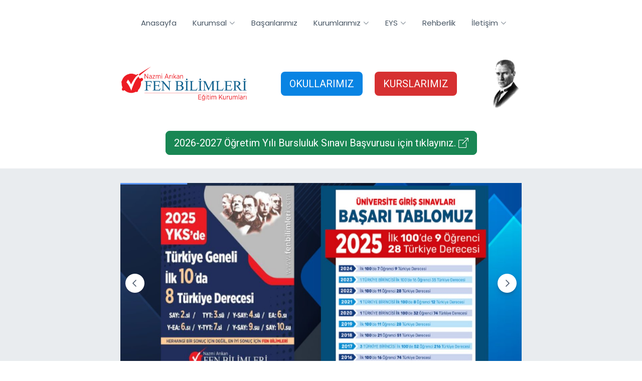

--- FILE ---
content_type: text/html; charset=utf-8
request_url: https://www.fenbilimleri.com/default.aspx
body_size: 49183
content:


<!DOCTYPE html>

<html>
<head><meta http-equiv="Content-Type" content="text/html; charset=utf-8" /><meta content="width=device-width, initial-scale=1.0" name="viewport" /><title>
	Nazmi Arıkan Fen Bilimleri Eğitim Kurumları
</title><meta name="keywords" content="Eğitim, Okul, Anaokulu, İlkokul, Ortaokul, Fen Lisesi, Anadolu Lisesi,  Akademi, Nazmi Arıkan, Nazmi Arıkan Eğitim Kurumları,Kurs ,Gelişim, YKS ,TYT ,LGS, Bursluluk" /><meta name="description" content="Nazmi Arıkan Fen Bilimleri Eğitim Kurumları , Sn. Nazmi ARIKAN tarafından 1997&#39;de devralınan Fen Bilimleri; Öğretim Kursu, Anadolu Lisesi , Fen Lisesi , Anaokulu,  İlkokul, Ortaokul olarak Eğitim Ciddi Kurumları İşidir şiarıyla faaliyetini sürdürmektedir. Herhangi bir sonuç için değil, en iyi sonuç için Fen Bilimleri " /><link rel="shortcut icon" href="https://www.fenbilimleri.com/images/favicon.png" type="image/x-icon" /><link href="https://www.fenbilimleri.com//images/favicon.png" rel="apple-touch-icon" /><link rel="stylesheet" href="https://cdnjs.cloudflare.com/ajax/libs/owl-carousel/1.3.3/owl.carousel.min.css" /><link rel="stylesheet" href="https://cdn.jsdelivr.net/npm/@fancyapps/ui@5.0/dist/carousel/carousel.autoplay.css" />
     

                <script src="https://cdn.jsdelivr.net/npm/@fancyapps/ui@5.0/dist/carousel/carousel.umd.js"></script>
       <script src="https://cdn.jsdelivr.net/npm/@fancyapps/ui@5.0/dist/carousel/carousel.autoplay.umd.js"></script>
<link rel="stylesheet" href="https://cdn.jsdelivr.net/npm/@fancyapps/ui@5.0/dist/carousel/carousel.css" /><link rel="stylesheet" href="https://cdn.jsdelivr.net/npm/@fancyapps/ui@5.0/dist/carousel/carousel.thumbs.css" /><link href="https://fonts.googleapis.com" rel="preconnect" /><link href="https://fonts.gstatic.com" rel="preconnect" crossorigin="" /><link href="https://fonts.googleapis.com/css2?family=Roboto:ital,wght@0,100;0,300;0,400;0,500;0,700;0,900;1,100;1,300;1,400;1,500;1,700;1,900&amp;family=Poppins:ital,wght@0,100;0,200;0,300;0,400;0,500;0,600;0,700;0,800;0,900;1,100;1,200;1,300;1,400;1,500;1,600;1,700;1,800;1,900&amp;family=Source+Sans+Pro:ital,wght@0,200;0,300;0,400;0,600;0,700;0,900;1,200;1,300;1,400;1,600;1,700;1,900&amp;display=swap" rel="stylesheet" />
      <!-- Vendor CSS Files -->
  <link href="/assets/vendor/bootstrap/css/bootstrap.min.css" rel="stylesheet" /><link href="/assets/vendor/bootstrap-icons/bootstrap-icons.css" rel="stylesheet" /><link href="/assets/vendor/aos/aos.css" rel="stylesheet" /><link href="/assets/vendor/glightbox/css/glightbox.min.css" rel="stylesheet" /><link href="/assets/vendor/swiper/swiper-bundle.min.css" rel="stylesheet" /><link href="/assets/css/main.css" rel="stylesheet" /><link rel="stylesheet" href="https://cdn.jsdelivr.net/npm/bootstrap-select@1.13.14/dist/css/bootstrap-select.min.css" />

    	    	
     
	
     
   <style>
       



      #myCarousel .f-carousel__slide {
        display: flex;
        justify-content: center;
        align-items: center;
      }
   </style>

 
 
    <style>
        #cardSlider {
  --f-carousel-slide-width: 100%;
  --f-carousel-spacing: 0;
  --f-carousel-slide-padding: 0 1rem;

  --f-button-prev-pos: 5rem;
  --f-button-next-pos: 5rem;

  --f-button-bg: #fff;
  --f-button-color: #333;

  --f-button-width: 48px;
  --f-button-height: 48px;
  --f-button-border-radius: 50%;

  --f-button-svg-width: 27px;
  --f-button-svg-height: 27px;
  --f-button-svg-stroke-width: 1.5;

  --f-button-shadow: rgba(0, 0, 0, 0) 0px 0px 0px 0px,
    rgba(0, 0, 0, 0) 0px 0px 0px 0px, rgba(0, 0, 0, 0.1) 0px 4px 6px -1px,
    rgba(0, 0, 0, 0.06) 0px 2px 4px -1px;
}

@media screen and (min-width: 640px) {
  #cardSlider {
    --f-carousel-slide-width: calc(100% / 3);
  }
}

    </style>

   
<!-- Google Tag Manager -->
<script>(function (w, d, s, l, i) {
		w[l] = w[l] || []; w[l].push({
			'gtm.start':
				new Date().getTime(), event: 'gtm.js'
		}); var f = d.getElementsByTagName(s)[0],
			j = d.createElement(s), dl = l != 'dataLayer' ? '&l=' + l : ''; j.async = true; j.src =
				'https://www.googletagmanager.com/gtm.js?id=' + i + dl; f.parentNode.insertBefore(j, f);
	})(window, document, 'script', 'dataLayer', 'GTM-MFZH5SZ');</script>
<!-- End Google Tag Manager -->

        <link rel="manifest" href="/manifest.json" />
        	  <script src="https://cdn.onesignal.com/sdks/web/v16/OneSignalSDK.page.js" defer></script>
<script>
	window.OneSignalDeferred = window.OneSignalDeferred || [];
	OneSignalDeferred.push(async function (OneSignal) {
		await OneSignal.init({
			appId: "c0140719-3ab9-49c2-b13e-3f611e2bfeee",
		});
	});
</script>
	
    <!-- Google tag (gtag.js) --> 
    <script async src="https://www.googletagmanager.com/gtag/js?id=G-10VMJ8RQM1"></script>
    <script> window.dataLayer = window.dataLayer || []; function gtag() { dataLayer.push(arguments); } gtag('js', new Date()); gtag('config', 'G-10VMJ8RQM1'); </script> 
 
    

     


        <style>

            .yilbasi1 {
  background: url(/2024/yeniyilbg.jpg);
  background-repeat: no-repeat;
  background-size: auto;
}

.yilbasi2 {
  background: url(/2024/yeniyilbg.jpg);
  background-repeat: no-repeat;
  background-size: 500px 300px;
  padding:0!important;
  margin:0 !important;
}
               #SliderAnasayfa {
        --f-carousel-spacing: 10px;
        --f-carousel-slide-width: 100%;
        --f-progress-color: #5b96ff;
      }


        img {
  max-width: 100%;
  height: auto;
}

#SliderAnasayfa {
  max-width: 800px;
  margin: 0 auto;
}

#SliderAnasayfa .f-carousel__slide {
  display: flex;
  justify-content: center;
  align-items: center;
}
.f-carousel {
  --f-button-width: 38px;
  --f-button-height: 38px;

  --f-button-svg-width: 16px;
  --f-button-svg-height: 16px;
  --f-button-svg-stroke-width: 2.5;

  --f-button-color: rgb(71 85 105);
  --f-button-border-radius: 50%;
  --f-button-shadow: 0 6px 12px -2px rgb(50 50 93 / 25%), 0 3px 7px -3px rgb(0 0
          0 / 30%);

  --f-button-bg: #fff;
  --f-button-hover-bg: #f9f9f9;
  --f-button-active-bg: #f0f0f0;
}
.f-carousel__thumbs
{
    --f-thumb-width:120px !important;
}
    </style>


    <style>
        #cardSlider {
  --f-carousel-slide-width: 100%;
  --f-carousel-spacing: 0;
  --f-carousel-slide-padding: 0 1rem;

  --f-button-prev-pos: 5rem;
  --f-button-next-pos: 5rem;

  --f-button-bg: #fff;
  --f-button-color: #333;

  --f-button-width: 48px;
  --f-button-height: 48px;
  --f-button-border-radius: 50%;

  --f-button-svg-width: 27px;
  --f-button-svg-height: 27px;
  --f-button-svg-stroke-width: 1.5;

  --f-button-shadow: rgba(0, 0, 0, 0) 0px 0px 0px 0px,
    rgba(0, 0, 0, 0) 0px 0px 0px 0px, rgba(0, 0, 0, 0.1) 0px 4px 6px -1px,
    rgba(0, 0, 0, 0.06) 0px 2px 4px -1px;
}

@media screen and (min-width: 640px) {
  #cardSlider {
    --f-carousel-slide-width: calc(100% / 4);
  }
}

    </style>

    <style>
        .blog-posts .post-img {
  max-height: 100% !important;
 
 
}
    </style>
	
  <script src="https://cdn.jsdelivr.net/npm/@fancyapps/ui@5.0/dist/carousel/carousel.umd.js"></script>
<script src="https://cdn.jsdelivr.net/npm/@fancyapps/ui@5.0/dist/carousel/carousel.thumbs.umd.js"></script>


 


</head>
<body class="blog-page">
    <form method="post" action="./default.aspx" id="form1">
<div class="aspNetHidden">
<input type="hidden" name="RadScriptManager1_TSM" id="RadScriptManager1_TSM" value="" />
<input type="hidden" name="__EVENTTARGET" id="__EVENTTARGET" value="" />
<input type="hidden" name="__EVENTARGUMENT" id="__EVENTARGUMENT" value="" />
<input type="hidden" name="__VIEWSTATE" id="__VIEWSTATE" value="Yda+2AvJL9adtCKvZiSqgHY1zJmfEMhophNbkRqb4Q+WJRk48JmRs+CsVjE6KCBmPxvZ1Y6F1rv89Lt7iNXUO/Rlr/qyON7Mxbt/zW6awQHVbpiwgjmDLj2E1howauZsfLP8iY+yakXLF9PE/YYaQj/PDQWVF6VUEgZwcKsAJyLgwjdUr7qP5+KD5wHKmi9ccxtJR1uOATRtlNlovPK5YoeGrm8zQbdukd1hnKqWKx9v8YtVphXQSA2uLBQv5B7b+PlXI75Vs8/6LMaD5aaADyif7fMYGKpaSRWgoRNlIjRBSXJ5gMwWUkxR2zPCff/sT67yUmcqp/gcxF5wQnHt+NS6aq2+cDePazxleS7aKvVhv2AT2okfiqmVFwkJsLrmBoBUosewYFrTlYXrKjDZ0wG01XfOw+gkb7HgquPqh+YN2y9rz/2B8hORjIN1m2jaZDuZcu8exCVtRwJLobXHmf+VPMpRChsxK38vDVJS+a7ytDSzep76y8HQ7OecuH4sdjrg7hmNU+RqDJ2PE2C9OatbQc3fUT+tF0/XsxXfXkq1x64pGY6y6Va4jtUfKxnurSdFo8pNR7t5roy0NEFcJsltHI8/aDq9M8Kdd8uyX+rayLAsO7C0+v9aFxZKqg3NW9JkLpR0xwp0o/Da1tA77ZRX1gXpH6QFvnSFWrZlqgaKH1itP0Fa9s6yaZxBN8EEoySz4aRKaQA3fPwKReG7CrriJIDmHzbTAvFZ9vQyNGeH1W6F1LQteoHIgXgJj3jzqLhuFy92+OUcW64H4GvztTLynVsNJbhqWFgLgelZ93DpdqGkpCyhwYrL7oxz9FQTP/HLMIf5AhOFnKRVQy9xKDainPY/[base64]/[base64]/chgBuI1M/TlYGx2neYG6ic6nTAn1iPzaAR9jaSQ5aadMO/SGSeVMwM7fki6jxHU64JzrJQ1VfFOlRh6sxFvJ32fNJ/YFyAxlEKpdR5ji+Ah+v3wWWp3+fxDoQLDUqotMfQw7Km7WTlONiLhXieQR+tYwChNrIAj/jHlBIH9nPHRDxuPlvsmn8LVksTOyIuUc1K75FV21I1T76u0Hdhj/MsKRP+pLR4yztgnkAgLAxOU8a7LdSbT/I/R7nPNGHLYpsSSg77QTkTZflVv74+Ofx8+TtLHl0pa0Ai+MltKPabgWUya6xodOsvvNZIx5xHa4Cn3gcQ8D401T6yrJNjDAxoPToka/pmngU22LO6vy1rqUt/f43/7eBnF3zYZm+rcTQUSM8DJxM73x/BusCxEQzHgs1iN9coIQOxqOGhhkLAJgxrf2Ea5IZiQReamiUZ4ie0GrfXfIEBF1PoTb2DVEkNkrjT/F6jnC+4+iUNnzjIOrobF0eaAEZEd4XooFiwk9axOs31R7sHw2ClOg44OvJpIQTZLkZJx3tClHWyoX7OYyKKT3fPuIb3AAVGrzavLwugL6cz0yPYJ2LNZb6Wykcsac7IAWfQEyAYkeq8yP+F0x0+7UBIKZ2Z4/MT2k8zY1yaROlCvWYQP+5Z9k8pHG3gbHBcJu+OCT7Sab6601AM2OoZC9nnnn+DgM8EBz5LvxmRTHvIN/prVmg7zCXGuyeDeT85/q0ySzbfu/[base64]/7+CCIkv4BkdH9FFq+ZXdG+nvYgI1toQoMQEbKNFNYaDOjUCz7/7czRYt2PIidEIhEN/N9iYGhvEMz8dv1iie3gN9NY9RMWhGpjTMR8RfewQERbQBFPzFpZwH5SjBMuzbgdn6DP/mWqFp9VY8EwG7eiHIe3uxBvQWSxrSoZZxlJag9NR/y0kVxY/l6FAXHcdrJQXB/w06WZjYubdWSD2ihw6IuvYlTga8+EtyipCbgsniNZyabSl2t3BFGHn0FS8P6XNhDmez/eM82M/f+iDtw7oNIWxOnxgQa9KJ9mcvYiKj6Sj+UpnDHTqCcLP0zW8hug7eUBDkrXER+w+E93b64o9GzL6W+lqNRAdvafK1SA1g59gCYv7mJduLlyJ/N5XMEiFM8fwDNrqi8onf2qlrKd2ONkw2H0e7ehz+U5nt+I4jI7wBcxtx8HkgnI/K2vdVhctu91Six3eoM86HQj2HUwZsU0LYWXWyEcrMUDy5Be49tByXKeVYlMkLNPBRe4X+uHOhgHcqfl85ohTlwhHi/GJFbqLEGZMd7qiCHpCf+5DmMOucOU/38QFE++0ONQKTNbzwmdWNt3EGi3myGE/7ApkGKRXGvY/kW5FdpYU1hsXHv0lN92gheDmXk76+LwHPCs4YsDWmQnRVB1tL/m6DnC+dZ4bA/Gt6NIPpuUQaDXrpvK1RzOvi/lYg7xrWL8AEq9oEHxD9vT1l5BqstayJetXuHdnMYnT6w7A1D0N1MvuIbqGw4JVbk3ZcP3tLvGL18qYEXXfOGoPIPYYpUfxpelCv2i6Ve2++atmLJW5zFvt05DpjGWDnJM7kJRHSUdQYtvevCZ/wcX7S4JzyYzRLioAVpjCmxUurKlpiQLleHYLWLNClK87RYy8YG8nfhiH3lgfg6c8LU+WeaPO0ejiWawnwUiUYaeg3aB6NWb99zQe3/[base64]/R5fOcZbF3inej8+5LOUlzA73JAS0wwTZGrgVMSBjkkV+N4f91HViVdSNADb51nlkTHwilNiAbIYbqpyYDSoF+CkaoAfxPgJ4ffKp08TW3k9E0lQMk5j38lwEqKKoWZmyj7TcAptMCxPUgkzAxkp14qnmeBbItqLSBQJ9e+sYfftR+K7qWA/25ppedwJo+OAVikorvrNJkSnavyropjSL3I/GUDXUakQr2ZBc1vavQlke3E9m5/wxXMhSNNVFSNaxEOJsn+7XYZ1njmcx2Igm0QmGcSKLRIccTqyFrX83muT44okovx08ElDLvfOuWvhOe+a1UMjUdXdIQrQcLPA1jXTBurLTbDAxxH9rdSRe5CC+RJ2GsrH9STGzx97j1tII5/sR6NHSynsGCl/x072N2/DOG8LiPvYVv6UObVs9phQe6sp5Rx4CykbB/3ku+/rcpGdC5s7jZyNRl7b3WIZBBOA8jCjLBnpSnVDEdri42lC33GAkfr+3jX3iJmeOBjDBEvLo2NqhYsM/HVUypxEA6eMa5PKDJ6kB1nVdKctII96Roqx4ZhAzYefaGaFBqv4W7rRe0MQmEWUUb8w2pEXdE0AlaslULJR3ohATEUAquWeNpTZU27EG1J3UzaWMDfKMRGiCwhaxF1XZPaXPAOt+zdXsRlgC3Y7dRHp3KRPOzpIJ9HPJGJx08ykqg0/yTHG8U/6obpQp9VNb7pyPX0wv+W+EQviNm3+scbTFgQ7na/c8X/qspjO389rVgoMM37jrgRkGLabaCB+4cPICpXBGlhEdVTOQutm2S4DjoISN/uXWALdk1ovfPfaWygl14ki1qX6QcGPH/h1/7zT5j3A2wCkSqpdN33mzHV4oazNJT4xd4jra/GXJ5H0D5hQXQrIN4LQVWoD7fSJRuMPv6ZaTnOncYcndZhiMEAnnV1hoGwjkcXcjC9JeER3o0308jf6T6b7bjcxNaCFGQ66UkE5MskqjiKfR4xp80rxFCO+rEikE6xoL/2B7kgjzANMVo8kUkeH2onqizG0B/sKVtOhGEmes8ndj+0V82+xxeppJCVc6d9DVXkFEsaQZvlBM0xyjzrJHbNkFphvTxTaxJv/UC1fwWgDQ65uBMiBzz5eRhO6RnNCLNcDB2Ez5Q0vbHQtsuIlq0NMPzLgu+zPrTjUqDfPjg467ctqaD4NesDGxEMF4t+tPqB7Hd4gSntOVDJKgEHXw3edbk6sm7NcnoooMWJ5AZhOmn/rcUWQu3DTmWeTiXhTUdeI+qqCRvty945YWT1LDgO0Yz6gFlN7+WUeFnSjdkizAmn2ZYTYM03G9Ep+x/yGkuzknWvm8iSJC0/rSBOtZ7whRXFhIdH9FVxIsEezAAJHPXq8pGI8IBhbhAtnt2h+MV+tBq/[base64]/k+JMPON84aOttI+Cn9pJ4I6zYKuH5xTYB0sjOoeAWZRjoijlKx40jcPMEf/oG9c+MSnAyzf0jLvVd2v8GDAJkYMKtS7W40PIHEzBb2Fbly+I28mgD4qHWXqkpacQR68XtB0vDr/swFMafJDCWuaXFe8PagV25HY8ebSVtgyMatdupFTUm8YWnbip2W1Q5lkBV6RliNibOjAjSVuos4o9sTjZ3bZ2HHCkoEs4WLFb88gF43/iSlYtUITigOrAVqJ2VkkkHMb13hurN6wWvFtVHm9ySqCTOORCs3mOM8az9Rn5tY1V/vrHeX3qOsCttXmHlsyfJin+f8Ak2fns5hGN7HRF31B6BCnvRD/RnRQ5k4iFkyz/tpeicwomBiy/mqdOgLiGMSJvkxhTeK2LOzqypizaulx3bkhIH1SLBLy39SJSRwt/+sR49KQHtKZpZEXPjafG+r1KJcU5HIC89DDHGibX3JzyS1RfDzMOZ+isrBk1qIcSlYkYIak/ExOm/MPrXdQwcBLMSrx4inGlF94DXrqG5Sacu0uVT8ed5YDqC2TJAUEqBH02WuktJ0V+U6AWvAAtpAudpylJAJjKzZ7kWrHfxkq+APuJxirOjV0D++IYxwtJqkbi0jgD2bK6d17xSXrPfXJOyoomJNBOtN/j65zNPjEg3xXt2MoEjPgV+6aOh8cxVD/74mtbK2CN7RwX0xcmWk/G2iOCne5C7YG/TojDunGpcH+jZUPJhVe0kjJyqJdDXJSFFoNCnjB/J+v6Hhy9uWcCLy0g/bSUivVvz+dgM2XsnZ5uWm3E/MkVLXrLydpaHntOmB1XzAc3LKroIe3OSP5DfZXZ6ogdvDCKfeP1MAPF5BhQO2iVm4X8y1Y89u+HrEC35E7MbkPA3r9/F2lQiRBrMmR/+zqQ2bgDZvbkdN8dEtaqeHWH/K+LE3bDjv9rGKhAuZ862g2D3x4EixT6ZV85cepSiC5K5X1md+hP01VGpLxJD7PbR7i+AdOJnXwr+P7aZsR3hzV1SvWWLmX0h1xdtGqIYpuGdbcijVvTiiTEYnoP9r2/8ISsaNcxytirNBNoKHtYbnxCJ+UlGhmI5ttO9wjTpYSMqjrlyZOwwNHGlBvzDU68wIKik1djyzTvZjarvC6dALgg1w5VEOCnxe/3bt9/h7m2TPpZ715PvsB3rlzJDPzuBx0Shnpfe37jcyoEHNxOPY4d9fLWrKlaBcFlgXsfnST3b6tcWuL5BRqw5oVrt4y8Yt/R8Mu6+toQxR5lK+eQ2kuLMsr77G9qDH7DBfl7qw1nXZNWgCjUV2EzJhR7DQTpYjXhCHhqBns+uUuT9aIq4MuYx8Jl5WgjfF625BiGuY3WMze81S8WQVtjXLFhG0gjUtr+BzXe8s86pfFpIaf2yvcuhYjFJQ4hlzTuwXZh65emowvr5jb7yWPbKUP/8GmmFXoMckBfYoNYpLYPMKT1XfQn+pOoN3rXerifZzgCLeVfZcbUs5hP3k2YkVh3opc55oeMkTrYjfQCOddzlOP1AY3umjRqWj0jd4WR/AjRUdJeC+xJUGLLHmSZkaW2+1e5xDFC6bjs/thoMIUYp4pbwaAzZV7W+P9RJK7imXfqLRWwNmE4SNT4O4WT8tflrIxqVN4GpDwKZG1B3pfQA48oEGME7MrIK79K1aDHTAlhcEyEGbtLQyWBhfEwpitcz0txdZSClNVFOpM1HOiuCA85YP7cfW/gQbGU0Y4yjHMAnImJ1z5V6NMmznPF05K284FAHLCetq1nsTseL8pv+DZIIiXjHv+dhm2nFmVgJDCmNvi9WOLisn8ETRSHAFLQTsBVWSSIF9mOPsNfCA/Xkj+VvcwLmW8VnXUOfBRbSFPctKqhep7ZSD6ysr0jyunW3/fQu7N8B/7BubAclATzefcyW16m78RdYAHeLwjFtndxNpoVsa47i1RKc97dL9EPePiWVChblUx7Hch1aTG1xMVeqoRhwyNMlIc0pvBIlG4O7V4lm11VXFiaXwehRSbh7FhQgMgfEP11mJC//r/HQxKAVaItwyWoXmtH5/ixrEKNE8xv7XIBYDEYgT92J2lrkEh/gCnu1yYMEBKYhbyhXpdHcsGPxlxjGpU/bvr5U9y/m724PoQMTnN0q/E6+MBhpfB75WMzboEUrEMyhBrHz+qNgeoUigGbJYUfih5m3ySPJv+OsaBCHUGXe1DM/nVyOmG5gHRXZ04X/chFmdbOFDvwU0IKOyM+3TxFtaOwnJ3tO16R1hXFkMgL3/[base64]/lU4rxXa34CIeJpgLzkQGFQPBGsaAtDHnu24203NMVNWam4jXLgDHGqnwktk8Z56XcouqN6LMMls9t5U08KjdWURuDGDD0kH55KccZdNhbaqcdeZdGf+qYvtdy0xQZnwZ/MKfThoVG3J149ETRuGiJ5AA1OaSTYccVk9vBPpreLZxbfxbk77R4YHZkhFv832rHDBuZmduhjsHWXkszoD3B8HPuP95wJp01W3ehUtsVD27IKvYD4n/Y6ThhKUAXdXV1bkg/BHjHnyzVgefp7CG4TUCDX2EiFdB4+UZ2cgrWoPrmcglnb2dGqf76K+rmaf3u4expRI4cGHXOhoBOzBf5cYqnpPStjsrW/yakVu7yr6FpLIOWNczUVmvyTOH7dXG1/WOSun1CIDfPhJ/[base64]/48Tw0VzXz/V5lQWje4qt8LaLND1qfiRUTmxua0Lr1hwuihJNhptW+DlvYlaDo3BgKDmoBlaF4V/EDJWEajEvM8nfYVb98QA425euS7fJvOnrcH763uNjt0nwWwS8Eu5QYd1SP7EwrWrYa2DrgWH7m5Dt5Pl5l13QkCc/iunl2+3UXee76m3byC6TYuUpfH4cYCP8sRJ8Hdgf9WIDEWk4Lta8DU0m+HRxe1mztRMqpMkAYzWQ558Sl4ykn89O1kJN51b+Qo32bdI7zE6oILsPUU2mp9iXPNhxA+xHwpcvh+Uy10zkZCktPM/[base64]/03NBSVh/j8icyfKR14wSIN+zkN6xjWO29ZK6TThxgy35lez526KwSuW3HzNyCUr3tagwjrdZ2C0rh8EwbVdMYuNZcbrDUBpt5WT4EV7UdK1fnsGiw7noj4xWNZrXmgWVzxDG99e5SUrOIe/C7jo+RmPgXRP4Cwq4/f0tLV1uU0e7iUZmhtYiXIVNI0BJW2jx9ebodMnp7B6xpHEFVwEvTq0lROQjIqqg/fUIgyQi0f4EuaptKeWf1DEgtpLYfhCBzBwgxd0SU2BT5E+2p93nsbjkIE+XKqc9sQhAZBKXvV4K7oxGHEPqfSk/[base64]/DbX4a0nhpd3WHD3MZs8mH4nSNytHBBsbyje5ntmnglahK4kQgHDTyGFESM24zE1LbiTg7j6ZHT1L0Zyu/ZbdQ3pMweuzW7kFzBLAYSCyv9xnRYeBUgTLTIfhDb+/Ho3ZHFXNx9ix6Jg4wG84+1g15VQPNtdjR7Zjn0EOIXXUZ5Q/fFwy9JzfIzljZkyQRSoL99TXnXh3L0kBlorNU4bAmw6ihkW3pNvKR/zMCskFRplhZ0f+ZOjHMzs0hJ7I2rKcMGdLbFyJPCOMldBO9hq2za4wo9bkm9WvsV8dCJ2/aB6Vl9k5CWnwTEvDcjJQe0f1ibaCZC9FZ3ohasM7xmcDAWBsf4xdOgOqE6iZRARmpmF6B7YpIjDlgPoT3Jihcn+KfRTJjl2OppED7MXsF7tuGWfJbpkFHV9HDmUk0n9YoQVifBU8eu7KKTuu3e4gHpmxBcsb/H0KtsETlhnEiYRDhabmt29Xy67zBbQqHejeCpsYXXKX3AmQ78a45zSvlkt5oHtkKTya1HjpYhc4/5ZgMQSLE1FdVb5nMPQe0IYwe6tb2Ma2L0wq51sL8rgVvPIVBcEitkDF5hdhihD+z8wuP+zqRzyXkN5hKSHZFPP/agzKDkucg01k1W+XMlVfERhF0smKw7v2CBdSo7d7KVLgWRDfPyE4n99cus7MMdwwPojK0mwcC5s9m2gIczWWjejKdchhppYOQ18FScpDX5spxhB8Z/Qv0OUwXGskzwMDpl8jYHEY8I+qoHW8MPZe/7sAU1wTY7WXdvx/[base64]/k6vRldBttUjnzMen0x8k0q+CFC0ePkSLgTlqPBUroWPYGAqrC/rSIgqsgisCoha+9kuoegpc+oA8nM9cbro1haMhW9Bhbj9GQC5MMV3XHIIPjrfmbZMD8DGINmcYv1lsf01lnu1dS9arRaezQGFEZxjTWbbHjqoz3jF41upAfj7JAyPCgKMqA6L+4yrOZM4qNfIT/ab6v5Bn1pv4Ycl4Z+oqESnvwYH5vd4DOrNP6p4ybGOfR4bb9zepsqaTZ3QqbPx4dCulRnhE1Nlbn/xSuQDNd37XPcf+M0kn/dDMaEk4tQvfztITDvL6jAqyEMPl2bZpKhh+UcQVd0WdgZ+0P2Qox7YT5uN1NpKGSR6Rmw84a8VFKSTBKN7P4xrHFVVFk+TkZ1Z3NyhsJxykNKfxsArLDkHvNIg83BtMTJAKYEPSaBoOoJWZAaHNOzV+eBuFFONc/fMEuDci5qNhdhawWvRKzXlWP+RQ94rlDi4ZSuSCiWmAyKsEtZBm5MMj62M96sXWfRZ38Tlu6lRGOnkt6WHd/LSJXrxOUpZFhefMUPq+FZSl539CEccHsNRij1ohcQMCxUgGeDVVIR9cVz1W/MJ5iIMWO03LvGovYpHU8AQp4QMCGVYQlnVes293FbOexpMujZ6qu8UA83M0xr6QnH4on4ouSq4JwxJWlJX/FwOS9W4XmljJ13KGboFFQ+1aMKHu4dsARNALPmsjQMrHeyqvAhE1JkdOxsDcVH8jLAxhaEMjQo8PL3AJbS6VD4BJenWo6X1y0Y1qphdB7W+geOVzS+/WmO5fQO6y8WaXvdtMkCIukKEaBtkNqQjhiIibDQvEf1Fj0Ht/b2+Dc5Qt/Zu3fP+LjYR6G+HBuohrsRxf3TCunHK/Nn/uCpNS1+5hwM92wtmoiu1BZEOjSIaWkSijNgjmtugPKk5b7YFsUnFh8QPGHQrmovpXkbAOH02sxHymFQ0fs3OeaYnuUSYdSfEJoABqFZfH2oVxYpshKJLiUmMnFSRUOsg/QSPFnwN5DcbXusYksLv1QSh3GKBcWx8rUl9zHdYKri/yMHravQBaAiQYGscLfckffsYkQ4m+UypLgPdUDSmeuz0zJb13s9QSAu5P54X9Nzrj/VzHXLUO26ObWAgpu9aS5qdbk8BEmbljHW0MwyS/w98reNm+H3s8/ItzN4ljT7caEl7RYIqRJwAvHGO1xCs4GBGRSEf16WjbzNOAQA6R3y91ccbGIqfbfnPikAIDuc3a9/S9PnMTnlJClCiaXiHIXLNizapHjJgYVReRLvN6WsYd+qfWA08PZ2lI34Rxid2aNc3gsYfVxoUQW03o7o0Imfd40KkNKiflwdxZc5WCjDjL/XRhNXBm6OZpowRfuMAy1m1JNlQbFZ4+rw6z9OCDbYtELIGWMQGYwhryM74NMau3V/LBgxLjXQSZNyBtDo8F/DEbm/aRxZS/L3pRN+wipyyEgqpjQLpLT9FIwm2Ot5vpRa/5HVtYHg3LWsgF98PkJBD9owJPnxJ/X91qhUhoweLxHdICLU3RBQNum3a0LEXRERX9AHzqEehqGCN5zsulp/MAdfzWt45LrJp/aHUXjrogEmR8NGV5Kr5LfGkxxdQYKpt3GIe3P7OoPaMPyXqbY/2FGG+puC7bNfugaOeqHozTWXaY/epeDY5nzcUamvwZDE/3ukLCfGjBFhlL9wNB9+aQQZg+/qjfm9BYo0dtWvGSZlpFakdqQExyQ787XJm/mcmiUqvk+PmQe/KgRybAxnq/wM4L6HcPEkKYIganzoNfbP255Bbaaj90UtLgXqPgS4MshXl8VHvTvwpJFpI7evFdZJ+YIxGHQJVh+KfVXlYGcydHufLCu5cTFivUOa/UKC1xz5Jkp5OaqG4hCpDPwCS/9+2hGU2Jdzbtx9ZXsK/Rane+E/tO16Lw+n/s1029NwVTaeLdw4rTVz63xNin2SQgDw7hp4nX5+ilMOG2Tk/I5izhfmpXQBxRyARVUlX7p8eSjzUrq7iaE4KmAWVOP0aBr3/1pG+bn3NZNJCjH+OT96t4mJONwDxWEsE2W3ndJ7dggJOszuMWT9bhnFcxOlY7arvtZogMN5gIWMfSKVAWog6yM07jzQa/uaOPtcLyqtLwoLjeXXSRG8lZiN/EA8WkPIgv2evX3cZQpMZ6wVOu3hZLrofZrehi3uQVp7Y/+Mi5x6xGz3XFNRB0ppQX4FqmqCN1lS//kEJdf/4WaIFtEKuMxkVVbSfHmenyCPaQ3jzZLTtSvXnMcHGxlGh1t9EDZKQ913YqhgEtE1aVghK+zGAibcijZLqHjHilC3ON8ZztC2z0PrEAlH+A+7BrPQyx7dqmW/orhJm9DmMuANGj3m8sbxqaIFSx9UnDobAtpQ6+gWvpg7Q1bgCGQ9G7PeK/7y7htcwIM8vZhwT0WjP5ucoi1WrsnvgAgLsYwaus0X+AfrylHiY0gEQ2cFDHuVaILjhr1FZneN1QC5M3rELjf9jkbQ/7BHozJtsvU0Hhh3oKdf2eZu/ZRgNb7BQlTFz2sRntOgN3zaL+umU74aCWDtT5Yqv8VYNnPIvbe27/Zb7Vw9wy2vx9AOtLkJtvCU6jU5tzrlU1QaGvOIkxtT4Is2lHlwXgNV0ND1SMyFDhZsWXqMNi7o2wfyWrIxEqEBlQ1pB8VGzkYPXqvr1B1hIph/PdrkJ4ABtDF1rXG/1rHL1Nj1z0TCNJeN1JqGrDh+MzGvOaqivY4VyJBNLwhbEFSg7XHDAQoeil/v72LQI3vbkEWN8++NPuBPgVMUgFBj3x3ITP6Kb+l6vPaVyKP2HSWd0MpMxSD/McwIcI6/uE02SMb9m7pCF5O96iwbzZEaH2MhBzJm8kC1mFWCkRFlgmH6e2KH+xQxfNi/FgzmMC7H227onk+FdpoT6OW5dcRwc6HUHu5a3UizAjJSfan9OcIYGgLbsQq7dqo7pK4ZeCf1NBsvafee2hKefKT00yDcX4FMeh1dIYETqS/k3cgPklNL2cKUotJbXOAcQQgUNewLCk8ttdzg/s4g6+0Aqy4w8A4hPYd7HAGGupuDUWJPBjY8ZZr2vl75gmrf79ISVKeZnkyvHeOoNqwsDaLP4UUBcDsEf84KCIu4OemGrBCY0LvQ17MDj07C2iQ1bWlxjCnDdHmxf+Az7HgkcVjHyCv18lUsOycB8MP+edsnMVoLjnBop/bXMtyDrYgITi9XEa5HJT9d78maVXJNwkh9tSyiRFkZAhMilo5nHuX5ECajWvk641SNMSAyg31fc89Axrl9kUu4nrJwmS7am8afhf96P3NJFxxZj4vFjwxlNrLWUw+pyjgLYWryjZnpFXNujKXRlOkdUH1UHwNRpb4++J6tq4J3lKqKvhQKjBVYPaqgF+xE5cYWwp//agCv/MXZY/Nj3SUE6TadJVAXqFmc4X6t5s4o7sYTLvnMwJYeCL1udb06OSaGJqIRKmJa76Jnekl0rFp/XP1itn4eQdJbw1K6DCTuJCATXrUCJtjeTB4Hq00rEaO96uTd8Q79lSJ58n//l0MagjppHQJ656iVFKuzenvD5fcRVl3kJ+w4oPEvZECjKX/HYnwKmoyCrXDauQAopJ1dpgFG/aUcwvgunb7dLO0/N7AiNzO3irUdXJYO1MQRvhk1ObraFxubCoeDIhwZXyZO+dLPW7JGvLmJyHlPYNtrTUfV1MR/qeMxoOqXJizXCFPfkd1VqYKz/NZptrMsSBqCoPffIG/7sH7E4Y8Z+BE6gsM1+ek6RJxCPDJJGDERSsj42Lcxe/J7MC3ITouR9u+fn9mR0Nx1UyVXa5vPT3gueKMaAgqRIC3wLtenhG9q6J+CPKpojGj0wjrCHrVks/Nrw94VgddBPgwtR259dOhd4DpH68KCzAB4MVuulEB8amJdNAAMd7R+1ST4QOb97hdFdWrp8MiUqQkTcQbkTFE/pgabhFaGAEHsKN+R06CaD1QIYsnlm5uGr1+GPMilahTzZSjbRRbGRYR9pyrn1HI2lUFBRuO1FWwF2ia8lCn1KufKbCc3yHWb/9fxVxZgqymS3Ku3bYWZT/EvIWFdSfP+ykS+rBF+F3Wthf7RTFxUEVRgZYpoKndFnz3iGDgoA1zMwC/9VTkOwYNYHTBNqpRXmvrxYEXkRp4mHXgEyL3sUIxuyFrrRwwr9q+jsUfhKwUPBORqNuQ2A5BoLme3om4oAAvkTyu3ddvPcSn3tFOlB8CJcxUPDOCrGdiGoJf5rNHXYP9a1QWLbMEo1hfb77HqnOcEo7Fy8jeKawX6pA2CZUGYq/[base64]/81ioScchxZ8hX3PLrAdgnv0wqtyJIjuwsxaU1+jPy+mFwW6tqf688E/7vkRrKWwt+kHAmXIkMS6zsPkux2hy7v1+YJdVCD/2DPurb4YdnpGdIKFiH9ePvcz998uJYxnqQPEY5nh4oMX829f9drKoIJ2OSvgosZ6WewbRJx33/j4EVNV+UKVhCS4XPMglfQRV3GY5Qu83VFXtoCp1wAK85ahmbf48zMqbvOUL/fV8L3QQr/BC1DSfniWF0vmjyFwzidawIlH6BAV2Xh4cJcdYnJx6x2AJPmCgOoitwu84sbae3sxsEb5NOT3+ZwJXld5DjXEXhv3an2eexrlFxJ6NK6WAgijL88mS40e+ZKMBgz391wc/xi36TQHNOHXZD8KrPmIjGsTT0x3gZHwRqRaavLopldKynGoq4dGsLhHx9w4etR/DGq/dewOMr2+CHnn08Lberme01IgapLB4LYGh46eE2I1MaP6eXwvSpQ7OY5Im6GUW3tJCA93XHJQMIjNNjQQzH6MfHNKThJlkiTOtKgBdmnKpehPF00qDET3yWWfLI42NFpZJPwgVh7R0xXOKNdnM+N/yAwigq26Iex/lujvxOrcPfVB+ipbbYkw+EiOOpzdZdxH5/EZeJtB07q5HDkK9mioOAHqiTSQH+f7DHVihO7Is59Gpk0ZOcZqPsT3WPd988+t9irBRPxycjPq2YnOuLTcbYbV8P4fNc7Udx1Po3zo6UPa2F4ebxSrsbDbSiZXkUK0ARVpqiy5AqPPjjugUzgo8QSfq8sh+mX8XP4NbE78AaH7v/Sg/x2SaUL3KpSZIhUN9xo5Soabs8DuQQoUJnjI5gNrvKtTXW4mMTY+iXHtwlz213VDxnu26p6L7Ps0eEUhaYIj/hRI8LLf2OEdtbNAayo5gBCWuFwTL4SFjGh+MeI3R9DM9V7XwTEF9wpy1vj/80OXRxBofITU/RPCrNGeveusz4YE4juXoPxFalOJDuYsjbNG5ydO09seH61GEC4YlwU/bgcTjS89JU+GdqG0aqbiHzL2/sjuk+GnPRKKNNNvHDu28pnMrytC0FjX2q1e/4hf73C/y8YO/WfvmEoGvWxZ8Tr4AEulpHKtWBPLsu0l4KzXotz8CYgiVfQ2vnb9au8VSEMQ5RJ0mg+KXDU4MAlgCh+O9qIvMLY0AaM078P3VPe5HQYeBOeZCMsCuO/fALedQWNQtBW5l5Rk5DcsjfO4d/Wco/Q/aIAizxE8jPVgG+zYwtLhOoCHUYM4WQ2VQLK5Xp2kEYDIgCPuOEjHzHz3kb+HW6YyEKg+XRmAsc5WF3R/8L+tEiFY4f4pvjmD4I0J9h14CsS0mp609COWsE9PN1yEW7uGpWmPru0g7Bg2Ygdll0/jOCOroKtduh98j+yo3jADFR58tS/k0SYCBdBmw7aqF9gyLMG/lOgWe+l8G1ymLMCloPuCFL5eBnY0pruio6Eoh2FP1wAwh0OYW/dmYaAFN8xzm+HsEJ/ch7YAMmQKqFeaCaLbBqdYvANh6EzMr3bAsIJpgvSExaS9r4MmSLyW0R+9ottZJQQy4S8EKOnIepQIcBh6s1OJjG+azKmT5QVFEPhSLCEN59x3V6zzcO4gUjKvcT6bGwWeJZ1yAWid2vPuoO2cBKvPakzVb9fiPo5+76J0aM9lcOcm24IaT/[base64]/qIJAjT79A1SsaNCrjC00dvecZ6o7pCvHzfsxhW6SV1jfHmnf85iAKf44/u/nwQFsilZX3LqMfbBVhCPdTxDx5jEWacH/fEJYqErOzf6GIqQ3ryFdqXPayd1ySsmo2YHLXsigv46RaXJBNIcmz0zdLvnO6JA6hox4YATevnhfaxWKemq/[base64]/xCr5u6WLVuc2p2CxzT+5j+6nzp63y+uwrhHk/O0kj9DWzQzV1BJHuerTbaq18H1+OTjsb0UPIicnwz0zPiOLj5ZtBNNsSOitkO15imPlPLbpZSiXRxnjeMoLx4YnZ697+V+5e3oSs7ZluoSuq5fm6H4TKUMAO1kGnHAL0kTgbxpO/Buo/R72CevpmSX57073k4kWAJzChFs83y3M4WgZ+sc0wGbELi4XXdqArFqk/LBEws8kYvM+vCOiLue/rYvz30/[base64]/+A9Yk1TdwfFBemqKSN6B0Q3kL8sM4zSJ7Yx//53WWnH+SlODegx8tNsldkMktMcrwdqNwwUqZOAtvN/lmMbPNA8nLfjinsmdvNAmAbkHlqPsqrEpunT+YjxJNvLAGvimXN+CUpj+GOM2dr0qW8boQXZc+40+R2iK1Fur3xtwSEvQ34kX70XJpydtReJewioEBvUcnKrQquYngd6Gyb6he45yzJcDVpwzQVioUtDifrLtHJcavLsf6n2c/XH4D0qsO+mlhLEpgdYvpqGcfRp7uS9dltuBvqT29ZnB6JX5tw/GdYa6IcRxu1/c8UoFI9exC9nIfvIlaa3OH+ObNmbMSSoSXo9YjmPcgMhaJKIcaKED33dyAoisvZBtMNwMtgeapqzPqR6XZsQlt7QGNN6aBCH/7VPl/1Ma9qSXI6NZ3izFc8XlycyX43i5KPvvR3U/ZiVXqHaC/L6xl2vJxzd2vcAvuu9dAZ4airnHxmJoUKOA6qiawZaMsI5uRQ36C7KjPw2BGUwPFTz4iiMcGxlRt56a/3pvA7HQfA3NpbEZ9aZO7SNK73tRdbWOm/6D9y0fmnZV79uD+FCOtt+GxB9iRUwl4o5XtONMOyPnbMPtb+nZ3C2NTtZniDMCAiDzjzjg5IK7aTR3nwi62LYLUB27/7D+rirNlHwxxT1m2QJMxKCHakS6bylJzmTLpq9Mt94ee4dlHrZwsecLBT5JuAzznvIG75coj+n/a9L0w/L3frlM+Dx581nuZvlEbsivN5UcFkvyTUC7clDtZMn93aV/y3A0TJ8EI2twWHg6iad/kE2IPfKpO7AO+KuBSKm67g1DhFKqwTnm5cSSFLwu+TZYhM7e/Hxnq3yHdiSdg3WTi9w45ifD7q9OR54wLuq4TGrXS8Cph6XCU3oh4+UaAr1/qUZCaQUeg+suWuqNTbF4eXDrDOBNIh7k8Cu6JQMtgVvHlNj6YfgfpHyJEdrR4vDysmALqpW6o/BugZ/FI3gMMPSejhaVI5Gc1ZvDlyqUFZ82nZCWm0M6o9a4XnYdCn3+cL/[base64]/Gf4VIkaI7CoVGjSpkJ4uXVddzf+sVqfgDhXtWyDaHR5lFAL3r3IM7RLfd94MXxYAdK/dMPpMKYYjxPFqg03SUZsSxkyFAjpongBuyrvcFQsEPpnu4Ge5TIqDElUKrfZpZoSywBtVUUedR6z6MufEu5Xda0mb36WFyqVmmf8ZXFGGf7aoVpeE86DNFDatOYTdOeLLagd54YXkL32y7z6ayIb/rtowYmt9I9qrOBhp/C5hOk/+IdNfcM9+HEklBolexs+VbR+cnqasQfQgO5awY6hcerORmez4J0LV/WaUbAIjz/OW5jiGz3S3laMcrVU7BiI/ddJXiyP3FPvnXBW3rPHt4DFdqOdYgTv6ABVAFFXYVdUde9vBTl/f7ODqYTSkXkYFUWd/Wdpr8YIThDsLei6O3QVcbkD2CaEIk6mvcrle+8ItHLjo91T/DMKmvnmtzeeKpLSeMYys5q1XTRflEJfkx9z0bq/8B4ElAF2qy1vMeWXTAQs8g1jj5g9dxnBukiOjHZMnSWLU0KtMvhbcpIZP2FiM3fDZakD56Vzcaa+ovJ+nYqC7XVeUktXPZL/YoHOaITopQS04emPe45168RwbqAmbbM6X+zJlhR8NLLJHxBzdkfdmoANPtaoHbOc04WB0e20xjT8QM+YNisbkiyG+zQQLFnONpXtB2fsfMc0qX4pCTlqk/fLduxnSeUvFn9KVGP82Xh3MLlivLDO/[base64]/VIw62qE6jtdW0C1B7L/4sYi2h6VeRha/jdUmdEKaAIHZpjKL5Sjad33HhN/cn5koEO7wTZrkZi/4ybBIS/2SQnuL35Mzs3qkU7O3sbS9rVOADb3H3cA39IEbHgWHE+tqccXg/oEhiuqGkuAHrRrP8ogt2J6okSVf7bjiJ7VqVwzQVZETtsK2Bdi287Zus5MXSxEiRuQ/Gca/g3QYj36jb/HeM00VSWgUEYpfnMLwZZMmRjiC087c3BmlDlxZ+OAizV+xAJHYcG9+kbRgNux5eX7ZVInAVC/pnbPs/LJZlqNvw3CPDcjzl6mCdW18hsSP/ojMTDzXQJwkM3MpC7OzRz8TS9tuN+qRGjzucLT+CgPtttTPaAaepsDtYMYstpNJAKroYVvkugCRJVT39P0nhTalhqrL/jWUVeJFXZ/4hIm1ReeOcfThkxYhv5fgidOgQZG+jCJarZi+j2K3mkPIJ0ecFQ4rcSBpSzv9t6DA7E3qGooZPBdz92rPSH0d7W52Gr1NxVJFsmgnwsW79UzQnTeRm45IqM/tXWqhKuYSYm7lw1TUtUeIhFYxDvEARGhjEzFzD+voBnNafSgVaQwnwe8cNuSRS7nrWynQo19snYzoFFXk7jPvOWdWqJ0/34+NRRnDDiM872IdBi1pDz6gDFrd8wrSXADZHc7LEPwFW8f7J74zjmMrTeY+44jlR0ki7k0w4nMs0rIlxcVbjPNvIS0TS54iOf3Nn/PlMJrT+AB9L4gVXVLKhEeZDrnfOqXMYYBR9uiXqgRK3c7wU99SRJaI9rwWMsLxk74r2zXhm82rtSoCUx8iziJj4YrK7LTPgBDnjMIlu1cq4JCUcWgDtMTcLJSU6IFnFVrPqIYz6nG5ivsXchC/eLJySnLAAl+CpXDSBva/Lu5FdMzDQfvBHn5/lZUFy+cZBcScI4DJBVifTx9WqP3v4DbX/j8TFnrTGV0qATnHCNfpAQeTBaXIwK8hpmRd4EVNSymzohIMOl/j5287bWWYK2gBij9mkpBwULbSulGGibO74Cq+FHuocsR/iNHFJdxW1Tr/bpm5uyrWbOHUKrH4e8MabsQAZ+Sn+V8EEuPXlC1XNwdmllPzTvk1+TzyAOarZHrCQO0tXKOM3JZ8COYhq1Wi85+mUX//VXdfHq4A5ZGoEhSsW8gYl5hRbn3NIzWPVJXb7+IHn/9tNhbMlfKGSEYRMyPwbZjD5kTKYq/c9Xn6l5eyMMGXd+s7XtMaudH2YwunelCMioVlnd75ZjeteCySlmYqOnDyfsEa48JrwT+faG0f17xmtzTDxAgeEz/DXKIcjJYM3UXyga+09jb5KYdNNZuaVKBk+XTRhPd/QWFrkgubOQDa6xdxQDsfmfOthh+4Zae9wag+RH3Zt5NOsOCGjb6zWyVEERrBai35dDU7xEvYIM86hc4KQpD3lcA4VLGVgneRFSRX/GtArvtAILbVtirW1pOBBiY/xMdLCMIQnVtmCvfRGdkdXk0ua4O16HgcU+3PshbrRWk24DIEKOP0PSZjb+C4ixuld4rPYiSH4LwB1fte+lkoI3VwJ2sdiVQPQqtXrSLflZYIdHQ/EWeQuaxPL+DUcT0nqpMgyguwLptc8djhxT9qrEXbbmfuhnaaS0vdbkz5/26PX3vBB6/54kVeSNdoweh5f+AtPc1xObbkWojG58WImuhw6RFdwqI0/J4nMj2KLtdLP4AI9VMCXim25pVdM5pmXdW2jy8TQs7nQWv/0fX0eUKbCAAh+824VBXQKMDyhqwANsZxVwCxGY1rk17HRvWqEh+WzFpDdzbf6yB+wm+GeT6OggbduEB7i2wMwIWL7vqm/DTl8dJUNuNLGehRoOVmTJ7hup6YyHfdkV4Cxl7hdO1QAgB7Dk2t53ie/3V23HGDaLDzL/mx2EUML02qd16Df9CdSBFCfl8iP62osz7UJbQ5lJylJ2mv4ry0zufUrmor6NSQbjIDUCsxDYNbKTNCFQkEAteooCn5FT1JR/CX3ARBUYyICCArOY8mv0+tuecTPUGq2A4h245pmqyaSHciG4DF2ycLbT9KYkbKhh2HvQmWnsfHIFYIJ2ffFMKmzYeKJY0e/hrANyvZwy5/8+qRp4mnuIlqJnj4TgyXTplny0S3/NyPXkN+r5YiuFG7gJnShRlRFTusffijpErLxhQQAuiF7Eyhg88eMncWsBXC/brWEBdrtIhFNH7wave3PZYFrY6P6pNs7ah8RoNkUwbpoP152FN6wX7UlN4Air/DthIRTps2DvM40RhmgDh4lS9ACVDynxXcV5UZ5c34IIMwX01wa9GLear5A1SWHUgZ14CiaymgmBKeSO2AiQoOEMzdw+8vlpvnbjRcutNB4rVZGr0iRlnFNZr+pvdBj2D09UUfGvU0qLxqHmZAXn4mppj/iicTWdQSFvmZEt7Xq7CPrjJ3P8nxLqo/TcF6wDeipOC8KcrDjmwzXvs33KQ5iGD5YhPcyDl8bFPhlNkk3zykN8OrAiwL+yAwAS8d9tgrvYfjkfm7d59FErp2wgfpXxjAQFeaWy0yVRLqh5UUGuzg8gszYFYu3SdmBp5O4ysX0Wl2ur5AXDlEWx033CUYab/sOSHa8WNriVrxUhPUX8efml+CfgtDz/Oo8kEy/QSRgY0PbhpV9o8d3akAYZKRankldmJWRyHRbNUDQihswvm96dL9kKvhHbJzm45AX9rEsQAJeCDbsZN3MWuwJJO080G4Rv/8zRbMunEXTcUrTpymSvd3TTFpezsDDf80um8Oo4A3QrwuCUQ1JpNgTlnf0jLHxUPVM3oq0y4UVcVU30O4zM7j/O+kntgU2d92IxLXL3i5iUaqFMYMxvZp1N0kU1iimP4XxSJmYfS5tVBYmCUiDvspe5LiO4OQ8SVL+F3pB6iYyV51FOZy+YT4oE3m5fgfy3/avIp/bQLDGCv4RN/af/ygdLCLCsesElO2xcjVK6pYGsEe3Y8+XHmbKsNbNKqmw5nwlcTzKl4mhpVa77cnKql/B1SIQp04rZy1xOwQXeYOZXA8JowUXE02G3U41Z8Z1crH3Q6lNO4i4n2OXHiB3sABCBcIGh0vDx9AZ8ktou/WbWMzPtTfFlrdWCHLvKtlbHyiVMdWnx7p9FPYdD/xrdikV07UCvWfWDFzeFZpED1/zsfvS1GXy/DyY8ElqgTmOh37+hZmsF2MDOoZC78ywDpFUODKlz3trj7Bo1jwk111qutQjhUs3RFodV5+Z2hp9zmXDC8w9KJ9z5hK0pPtZyH0+v3/XLBY0n4EyrwHq0OiOEtZAskNM7Vh1u9Eu4zaSkHPW5U/+6Ecsn0u2cBBeykUb9H+/9Ds73cWvwHhqUy5axVE8PGlRBS1DBLNGDkr9zKW4aq/umKUtk1QnxDXmiNCUxDdugI6AB9iDAejr+XRD1njnasy2VbuYy6r8h6hifnFzYVcv9J81Z/nemzlCdX0qbL/9kmo4HlMCR5I1Bh2tUlOury49YoFnZCa3FpLDSmGeV70ZSE1sbAdlAnzj3YKwgml/zW5KvM3em0njaVUZuaMoeB7IM/msXYedscdlEKh5gfUPUcSXag5QFRX8T0wvt2h/lNaIpDruM9DmmKrUq8DR82HFPv3JD0WCe2lS/3wdDcsrOkMfSyKp+X3EUp8pTB1hdJUC5M5uSYV9gUFuAvCM1uP/Oc9hp+LShx/jD6CqZWrUo633By0oiEyFnJhJGzcHtz3jCfLPTKgH68C9mUOuLk7CFEHAGB++WB9O2XFgAv6N6xEUCYbCEHAj9n6DhyWO6rXRFUq5otmm1O6g2bsJpaXHbWmpDCNabkB+NRxSJTMhkYwe4fxZQAGuhU9N9pyQA/tAm9843K+UQcD7h0ShoaY1Ze2Ru9292OBbW+A8l2YIQ2KDcfXhI1DeAldtMMg6CwMMy8bkXYRmcRPu9cdV5n9QSpUXm4GCVSbpNzcZ+jCSxbwLNAM76jpl6Kb3rxtzxfmSHzkTrymgt3cM7J9AbvmmV+ipczxPIpZBNVHU2Wg7HKamyzTVzKQAZ/bPRRxRuiKINdYfJN/tGhNBnTF49/BXeQJMiY3+L9U1lfBnsEeJnx/vpg7tVJE0Jk3a3IEQ0wsduE25zwInulZLFSev8thU0voq4/kF2v1uc8XPoy82ln2wz2unAnf3SAiNVQb8+1ZQrMNvZcXvMJRHNriSBHUY8X4vTPeb4+hkTDkMT+nwmez4O1NQl6AeEi5FbiYhuzB577sg4vXT46ykG4ObEzt01E3hDSkeZsd+ttmpNA5Lqluc1DKUjz4hYOtTEMfxq9m2ytkuESpVGhF4/[base64]/M9AMpZzOS90tcaPWTNqtaV5zl331U237ZjH0dRLkEuGR/dAiLsVEoYCQGm8IO8EbHhOT936t8oLymgYWskdLkHT3cPATtEmF3/02bJwsGYbMulGPMCEyXPT2dJh7ZRA6dNG2GzGzL6+Ren3eG35Y3wV7IiIQvK5ZV38b75kr2XLbulnQk4dSm8S6THWlzspHvQtvbuKKlrp5pKQbTaDT/gyiL5MZbLJiDsa6cRB7+MY2TytZsZjn1kR0s3n0zTIiVDulGQC7jbbn5LO45fiLSjaBOT7eutXHty9so5Pxz5sG4wtSkrltZ6n38vfcW5mlinQrLH4lOsmJV15Sk1Tari6A3W4+fiIjVnjfSEJm6KDQSif44V4/DRAh2n9skqRJi45EAFmOtH7QZfU3jPcfUeQGVVxqJfJ8dscSbxk3s8v6jR0OXWVrCvbN6SuiVknrbSC+LD9AchMdVjflx2WxA1H35451W9RrmfX8tmKfOt08ZYmEhLv3aJ+K84pAKd3hH+NFSi2LB3jkxWpgIxfNwBLzFSfByGEsHXE1WEW8j6aPa/[base64]/Ck2ebixdIS2aLNb7UmX1fRqRD0kiAMAamgujgKwZMFnJtVOV3fRHsfjWVBcRQSLB+AHJ8Kya+gTEqVonf3y8W6oIFhuMlqEzJzEde7jLGZGgoYYRiFXyJvHlY8/JLQB3nV6MN7aY+sLnO4zZKzUl0pnmwAyLw9cfdsRY0MLGPDd2fNpAdXJA/u3pZ6nowtuw/ZrGO1maYKKjNAfQJ7XpAl9Sf4Yp3pMzA3dY49NdLlCjek/txQwCKFbkez2mMtaaFz7TuzYHv08KVy9lGyBvi/0MeyDxby9+ujkA9OvA/SjSNNePFZR/Ra1/YQO6tiaFl6Xu89HBjFpN2u4GaodDnDOoFQ7zQPWUnqIRFSt+RApMT8HW9fBadEasnVKdy5a6BoVbZwGRd/TyZkIgaI/VCkenYsd7SWV/jKQEYK6qD9votQ1fMuR/2s7ipEmk9J38IpyaTE1tysaBqteULXEtX4ltvd3yC0daEbYCnQ0kPvIaQUnu3uhsjrkciwYoBAt8ZseZZxkbH9nrTjzB4aV6ePLYrRDnX50h/PXs5rFs6KOOFa/phvT1rkNzXy+N6zc92kp9BiMI2BjiQmbxs9nfaCgNjxjJUEuUQU/A6FwYoY6a6msHsiv5IV9t4/9GjbKb27NUwO7drbwHrD3Arz7PDBMD2HkoSieC3BAyD2q/Z6LJQWWY/OYkEm2I0LvEgOINpVyKHaf7Jqtu+15SbLYn8iXaM13U+wrvOt77sg3id67hX5qnTIEBSBIebOPzHpZSQVcnJvHtUzA5vx4usFeSLgOrwlBRSpL0wTUYVlPGCOOMW6+jsgnU616ltKE+D5CkHDQmPa/fNyPPUA+btOLj5bXCqjA4qijL/eVr5qeVYgloquTz93eeK8SL8Ty2FW42gX8cUWJM1YxRRUkrMr/srKqca/JTii/RWuaurxHnoqRiPOGDqUD8H9dVMJsguzi2MThz0uizVMwlRVoS/uHvPSSNNxWofqxzJhL/[base64]/kmEgvjayDPPvwbmITIESSlIodYF+SoPgzepKrtKUl7F8se4ZvizQJlEv1OOJS8nbcG9nA594aemWrN+/7AvpQsIwFVOc4Prd/AzuIz19FDMM0XlPdPr/J45APCggDSjbKzRYgHn14daV7VenauX8HCIyVj/oStE+pVIR6iopk2pagobsA4wH64YIr9qzMPj0AAbxas6gmQzIxB+ZTo1pVHKt2nOd2IkQARMyM43GhdWVPHzeBxoU3KP7bTgiwFwfcXPlVPLDUWGlsr/jHkmpc4qw69cd+yYh+X3CKRSpCjQ3SBv+vSm6ztvA256C6je2qfidLLGNwYzPX4M3FaRw/+1Qmhx/pr3Ss6JAjuD8cfR2DotNiNDpMwE86ZVAXOnnClVbAFfY1y1o6aQIFRWfPU6X6dR24TGgpg4qdRtqCSh2UDBMbzDHmuIc5/o5OJfx9o2dA0BUQbWP/Zwqehmy0T6O1xZa5UVoF3yM8Ly+zBCy1az+rohHTm+qkIWyTDaWrRG5/8ArwtzsUsNlza7sX+mmDluKesUwRF9qYGNX0HB1EDx1TbHEn+wXgkhCM2f3XZA2+nBeTZxLKdy4fL7l9jAMnQR55Zm2iv1Bnzw3LWLk5I3Za8F9E2Cdh1ZLiVUWZeSrGdfI8om6Lx3bWp+12i1KqS/Mn2H03jMyRnr/idMNqAmM1GVcK9vDzqp98+gVEISwAANqZpy0PCqQOQzxpG/xQofWG5oWiPgkvxUVNahJf2Ts9kd1GRCMnNl855lGgXIlo/hDsw3Z8E0I0jr7ZxycCVKq9kRfZdEVcLOBalw61aq0d40B978GJkiljzULf7G6eyQG1m1C2FZNzUjEf5b5txD364MDEVQEd5H1L5N14vSPU1z7ZPw23DASdMlh87Zf7K1u/pIT5UJxGCTCVvH9EwbzHnLhfmR7CqTgL3d5pEfpqAESP4JG3rfZv5mK8Vs1bF15NRC2tMFsjTv0DNsFGq0/gdjLFGpORMz5k41+YvmEgTurTRPjwXk8jYF+/O8zJ00owrNUTp/Z2GGWB/JCmolcV8EjTjcRQcDz5fHzbwBMzHTjvp7h9KFsyk5QfisLRl20WGD9Wtrv239BlW+dozlFL91tfARtor0IO0V52PBQfoZU1dOmqFdKBW+1CoWxpNDk7DQE7petO6O7fNPe39eoSGQjsChJh/[base64]/S6CUS/1LwJKamQccJiwgyA2EM4dKvE1RLLqv4JxdkrYXxk/r19zvZxdZ+mqztgi65/v413N/B58vqDyVS/exEJE3f3B1IP5s21c09ztLP5HNnl22d1tuJPzW3S6k1Y55QNC/7pjwM/VBpk42+3z6dBHAXteX2flwBZ+kHqepK4tMY77m1RrKmbq9LxXhOQ0wUi9mI1N4skQFQpXpg921yp/cgZBWaj6XyOpd/rJU/F+oopJhb7C69cJe7WvRkyAxvUX/Bszul/BzFSfiUULx+vSywf8OCxvDKzv3CTmS2ObOEL2WEHmajyc50xCF1iqRQeanAqZZViQqtfefLL62bPReU3q1XuhBpJcquHv2UA+Zswp2pVCgYoVVPWkM/7uwJORXD5Ra+BsSADpRiNTrns9j0fQ0d8k13RUcNXJoawiY+Xu+g+cJDX1KYeACSZnLKfHAmgbc9HKMUG425WhGecu33ISTj0q/iytc6dD4FfjnSClhQe0lTja1D7gD0AiydWHxXS0lRD2kJL69NhfGdu5Slnf/wjOQuBxY5lWiR5yeyfBFjeHLqlnAX7//H76hGsocVDgH/CA0be/jo/fgP19PAmkxUUW3tCNi6s5jX2+BYO0PNKQ3g/NkGtWIxU3uaU0v563qUSaGA5N9JB0IVw3PG6+SriNSFKDWWOa6UolJgjUoOdECEDzz/UQWopXkR/Z9ocyIUUw+h/e39sfE7l02xo3eD/Q8m1acQEVHgU6jCWK3OFcxjrbqHbX1G8GbrYSZQPsAtTRejsUv/yWGU82xKvyTtdVmgbZhC5WaWQbk8n9CN55MK6OHIaXYucJpyLwGWv8YWwYJRIFyPFaxRd8qV99KaYRuOSpP1c+O5uxcCUzDHLT04dxrKc6AU8SrfJOlYZSNs4r+0jUU/qtDX9oZyb6L9oRsRqASoOwmdchV79TAFPzgkR7Ax8YGIzE8EToGzd+I9FhJW2JDkbt1PliTzaa6/WfxGSHfihyu9DLmypEoxJR5FZ1+80IM6uEAEI3q2C3Dc09duDCASng3pSQpekOFvwQE3Pr3JUCmLw5wdWHpWrIUBq67aoI0J80DM2spV9fWXj1MsGsoEZiTj7xY3yEkuOZUzHiav/u9PPiJZW/Zfh994XJ4Lcx12z5YE7wPFyC/MHlj9qfzRz9Fy7kaDwFUQzYnJ2R7BgNNrK+lC4I8bUSEpYX2xthx96yJ73qByXHJWgvPLkuVGRkD/2VLlnaF9hsos5KbJbVmjF2hTjCQUTltZSqsAD3pmR5xy5za+kc0JW6NPWVubq2Du/G30X+bEvwmHH5W5Blwr2JWolF+ZPbxnKkzO2oVeoaZqkNiK7yGva7HXi6mMDvgTMoc/6Nik8MdCcM9BTh3E1pzdriCzFOXo6YNM674cDt5kqpBjc8W3qKBBo4e4RxGnO52zBVxay6jo7s+sV+7yM3i4JHqSSbnRCVVb6nTIxkdmwUKb0zOQQBIAIfty1ossA8uuXAyhzQTFZnCfZlv/YMouvaLn/MNHPjxeZLSo04Dj7KPfOP24eFdaBW59Jjg/QVtAtxwLEBxH5xNGPm4NVV8pplmVBIiPJ4ZfPzYKL+2R9aebIKOm7hHqFxJ6LmzUDnVJD5zTjJ7eA3iEIS1T5uM6DwP5G8LBiqsrOrrgwmC+bfRjEEZ/l/OPSwoCU7UuGNA4OwepzC8kp2EKgcLq+m4YCKUvdPLIjXhEHzVsuJVQajWNp7rqjHsb3T7K4Qc1LDhiFSKUq/vkzZq3NQiJ1ZjI3nLSdNHtptjjxhwzT3u/AMGBRxAOnRyDuX+kt7MHVzZmsLM+wxuRYRUWeikNtYGr30kmz8VhrsQe3/Y8KVzLHHXpZ8wyyhJJ7OeB1N7TNGslUUQwCHmv1uoTN0jUUx/UDA6KoV4NwiTN77HwaHOUyHNrR906vzZMjPFWn6ewpPCUbXPLsBdASVMDBqAosotVLIWPtqTm57LqoNrZapvSpbpvR7OPsSzdiefpQpr+a4DCDwXX/uT1CP0Xb3XzBmfvFRhaPvIY/UWmBTpad2IqBjkFZMXWfDnjdxLsnK5FF71zYNLIPkYC1/bp6RKWH+2m7Z1CKubT48fAVAYHgJZsXYKXy7eElw5DLx50nwgt5R/ADSwLKS8wcgwdpRG4TUfVmwqDXP1fBfitSjUGk9HmoSOKec6HHFRdGthBlQUjtlm8aPzkxvJQTPAfMr+ofpgMie2WmtNh/lHmYEcd9Vr29Sw2HHDK4Zk350YEKPr3lZ4I/mTk305m/gNGyfwUUaxSWxXOKIinmiCbDKANC21Su4m0EYyHWrDBfPaRiG/K5CfX0G0QmZwqEoXyuPXID4EfgDRblP0qW5zXFMTYFpBkU/1gcNbtFqYjJy09vGmFm2P83MP/lu3ztKWOBpdqISHEHYgWuDMPozYVmjx/2c+45Z7uvxtoXbx0hj1mSgvY5Bt69I7L1QJ6RIxpbUksl1w5ap3g0aj9WcULYZ" />
</div>

<script type="text/javascript">
//<![CDATA[
var theForm = document.forms['form1'];
if (!theForm) {
    theForm = document.form1;
}
function __doPostBack(eventTarget, eventArgument) {
    if (!theForm.onsubmit || (theForm.onsubmit() != false)) {
        theForm.__EVENTTARGET.value = eventTarget;
        theForm.__EVENTARGUMENT.value = eventArgument;
        theForm.submit();
    }
}
//]]>
</script>


<script src="/WebResource.axd?d=pynGkmcFUV13He1Qd6_TZGq2pmL2IEpLPZRqHOi2ybv9POfegh2dOB--Rm5enlv083oyZFFeL-UBYCVzGc_9EA2&amp;t=638901879720898773" type="text/javascript"></script>


<script src="/Telerik.Web.UI.WebResource.axd?_TSM_HiddenField_=RadScriptManager1_TSM&amp;compress=1&amp;_TSM_CombinedScripts_=%3b%3bSystem.Web.Extensions%2c+Version%3d4.0.0.0%2c+Culture%3dneutral%2c+PublicKeyToken%3d31bf3856ad364e35%3aen-US%3a64455737-15dd-482f-b336-7074c5c53f91%3aea597d4b%3ab25378d2" type="text/javascript"></script>
<script type="text/javascript">
//<![CDATA[
if (typeof(Sys) === 'undefined') throw new Error('ASP.NET Ajax client-side framework failed to load.');
//]]>
</script>

<div class="aspNetHidden">

	<input type="hidden" name="__VIEWSTATEGENERATOR" id="__VIEWSTATEGENERATOR" value="CA0B0334" />
</div>
        <script type="text/javascript">
//<![CDATA[
Sys.WebForms.PageRequestManager._initialize('ctl00$RadScriptManager1', 'form1', [], [], [], 90, 'ctl00');
//]]>
</script>

        <header id="header" class="header d-flex align-items-center sticky-top">
  <div class="container-fluid position-relative d-flex align-items-center justify-content-between" >
<a id="HypLogo" class="logo d-flex align-items-center me-auto me-xl-0" href="Default.aspx">
    
      <h1 class="sitename">
            
          

      </h1>
    
    </a>
    <nav id="navmenu" class="navmenu" >
      <ul>
        <li><a href="/Default.aspx">Anasayfa<br></a></li>
        

          <li class="dropdown"><a href="#"><span>Kurumsal</span> <i class="bi bi-chevron-down toggle-dropdown"></i></a>
<ul>
<li><a href="https://www.fenbilimleri.com/pages/icerik4.aspx?GuideID=0619866B-132D-4DC5-8CA9-3D52EFAEC2C4">Tarihçe</a></li>
<li><a href="https://www.fenbilimleri.com/pages/icerik4.aspx?GuideID=784143CF-E1DA-4BBD-9063-BD20FE19278F">Kurucumuzdan</a></li>
    <li><a href="https://www.fenbilimleri.com/pages/icerik4.aspx?GuideID=B35088D7-EA83-4C50-85CF-C95D8F98867C">Eğitim Felsefemiz</a></li>
    <li><a href="https://www.fenbilimleri.com/pages/icerik4.aspx?GuideID=79B893BD-E927-432C-9D31-80C4B703B214">İlkelerimiz</a></li>
    <li><a href="https://www.fenbilimleri.com/pages/icerik4.aspx?GuideID=071A62E0-50A5-4EC8-8A08-69370544E739">Hedeflerimiz</a></li>
    <li><a href="https://www.fenbilimleri.com/pages/icerik4.aspx?GuideID=CA9FEF5C-E281-4F20-8B04-918DFB728672">Atatürk Köşesi</a></li>
     
</ul>
</li>


       
          <li><a href="/Basarilarimiz.aspx">Başarılarımız<br></a></li>
 
 
<li class="dropdown"><a href="#"><span>Kurumlarımız</span> <i class="bi bi-chevron-down toggle-dropdown"></i></a>
<ul>
<li><a href="/Kurumlarimiz/Okullarimiz.aspx">Okullarımız</a></li>
<li><a href="/Kurumlarimiz/Kurslarimiz.aspx">Kurslarımız</a></li>
 
     
</ul>
</li>
        

<li class="dropdown"><a href="#"><span>EYS</span> <i class="bi bi-chevron-down toggle-dropdown"></i></a>
<ul>
<li><a href="https://www.fenbilimleri.com/EYS/Ogrenci">Öğrenci Girişi</a></li>
<li><a href="https://www.fenbilimleri.com/EYS/Veli">Veli Girişi</a></li>
<li><a href="https://www.fenbilimleri.com/Ogretmen">Öğretmen Girişi</a></li>
<li><a href="https://www.fenbilimleri.com/Ogretmen">Yönetim Girişi</a></li>
    <li><a href="https://www.fenbilimleri.com/OnlineSinav">Online Sınav Girişi</a></li>
 
     
</ul>
</li>

          <li><a href="/Rehberlik.aspx">Rehberlik</a></li>
        
<li class="dropdown"><a href="#"><span>İletişim</span> <i class="bi bi-chevron-down toggle-dropdown"></i></a>
<ul>
<li><a href="/iletisim_Bilgi.aspx">İletişim Bilgileri ve Formu</a></li>
<li><a href="/ik.aspx">İnsan Kaynakları</a></li>
     
</ul>
</li>
         
        
      </ul>
      <i class="mobile-nav-toggle d-xl-none bi bi-list"></i>
    </nav>
      
    <a class="">&nbsp;</a>

  </div>
</header>
         <main class="main">
        
	 <!-- Page Title -->
        <div class="">
 <div class="page-title     " >
 
   <div class="container-fluid   " >
	   <div class="row align-items-center center text-center justify-content-center" >
           <div class="col-sm-12 col-md-12 col-lg-auto">
       <a href="/Default.aspx">       <img id="ContentPlaceHolder1_Image4" src="images/logo.png" style="width:250px;" />           </a>

       &nbsp; &nbsp; &nbsp;&nbsp; &nbsp; &nbsp;
               </div>
               <div class="col-sm-12 col-md-12 col-lg-auto">
  <a  class="btn btn-lg text-white my-1 btn-block " style="background-color:#0984e3;white-space:nowrap !important;" href="/Kurumlarimiz/Okullarimiz.aspx">OKULLARIMIZ</a>
                   </div>
               
               <div class="col-sm-12 col-md-12 col-lg-auto">
  <a class="btn btn-lg  text-white my-1 btn-block  " style="background-color:#d63031;white-space:nowrap !important;" href="/Kurumlarimiz/Kurslarimiz.aspx">KURSLARIMIZ</a>

</div>
               <div class="col-sm-12 col-md-12 col-lg-auto">
       &nbsp; &nbsp; &nbsp;&nbsp; &nbsp; &nbsp;

       <a href="https://www.fenbilimleri.com/pages/icerik4.aspx?GuideID=CA9FEF5C-E281-4F20-8B04-918DFB728672" >
           <img id="ContentPlaceHolder1_Image3" src="images/ataturk.png" style="height:100px;" />
           </a>
       </div>
           

           </div>

   </div>
         
 </div><!-- End Page Title -->

    </div>









    
              <div class="col-md-12 my-1 " style="padding-top:15px;padding-bottom:15px;text-align:center !important;">

                  <a  href="https://www.fenbilimleri.com/kayitkabulsinavi/default.aspx"  target="_blank" class="btn btn-lg btn-success text-white h4">
                      2026-2027 Öğretim Yılı Bursluluk Sınavı Başvurusu için tıklayınız. <i class="bi bi-box-arrow-up-right"></i></a>
                  <br />
<!-- 
<a id="ContentPlaceHolder1_HyperLink2" class="mr-2 p-2" href="https://www.fenbilimleri.com/kayitkabulsinavi/default.aspx" target="_blank">  
    <img alt="" class="img-polaroid img-rounded m-2" src="Bursluluk/LGS2026.jpg" width="300" />
							</a>
          
<a id="ContentPlaceHolder1_HyperLink1" class="mr-2 p-2" href="https://www.fenbilimleri.com/kayitkabulsinavi/default.aspx" target="_blank">  
    <img alt="" class="img-polaroid img-rounded m-2" src="Bursluluk/YKS2026.jpg" width="300" />
							</a>
							End Page Title -->
          </div>



    <div class="page-title bg-body-secondary">
<div class="container  ">
    
  <div class="row">
        


             

                           

      
          

          </div>
      <div class="col-md-12 my-1">
      <div class="f-carousel" id="SliderAnasayfa">
          
                  <div class="f-carousel__slide" data-thumb-src='https://www.fenbilimleri.com/Ogretmen//Web/Files/Slider/12052011/30392/bursluluk_2026_yatay1_jpg_30392_12052011_21_11_2025.jpg' >
                      <a href='https://www.fenbilimleri.com/bursluluk'>
  <img width="800" height="350" alt="" data-lazy-src='https://www.fenbilimleri.com/Ogretmen//Web/Files/Slider/12052011/30392/bursluluk_2026_yatay1_jpg_30392_12052011_21_11_2025.jpg' />
                          </a>
</div>
              
                  <div class="f-carousel__slide" data-thumb-src='https://www.fenbilimleri.com/Ogretmen//Web/Files/Slider/12052011/30403/bornova_dunya_biricisi_banner_png_30403_12052011_24_11_2025.png' >
                      <a href='https://www.fenbilimleri.com/Pages/icerik4.aspx?GuideID=5B113640-3F5B-4CDF-83AA-AD18FA8C6C86'>
  <img width="800" height="350" alt="" data-lazy-src='https://www.fenbilimleri.com/Ogretmen//Web/Files/Slider/12052011/30403/bornova_dunya_biricisi_banner_png_30403_12052011_24_11_2025.png' />
                          </a>
</div>
              
                  <div class="f-carousel__slide" data-thumb-src='https://www.fenbilimleri.com/Ogretmen//Web/Files/Slider/12052011/30037/basari2025_png_30037_12052011_25_8_2025.png' >
                      <a href='https://www.fenbilimleri.com/Pages/icerik4.aspx?GuideID=3B8626BD-FE29-4DAD-AD63-763C5580490F'>
  <img width="800" height="350" alt="" data-lazy-src='https://www.fenbilimleri.com/Ogretmen//Web/Files/Slider/12052011/30037/basari2025_png_30037_12052011_25_8_2025.png' />
                          </a>
</div>
              
                  <div class="f-carousel__slide" data-thumb-src='https://www.fenbilimleri.com/Ogretmen//Web/Files/Slider/12052011/30036/yenibaslangic2025_png_30036_12052011_25_8_2025.png' >
                      <a href='https://www.fenbilimleri.com/Pages/icerik4.aspx?GuideID=534C2C61-911E-4CEE-9D69-27914A8B8D66'>
  <img width="800" height="350" alt="" data-lazy-src='https://www.fenbilimleri.com/Ogretmen//Web/Files/Slider/12052011/30036/yenibaslangic2025_png_30036_12052011_25_8_2025.png' />
                          </a>
</div>
              
                  <div class="f-carousel__slide" data-thumb-src='https://www.fenbilimleri.com/Ogretmen//Web/Files/Slider/12052011/26657/dunya_birinciligi_2_jpg_26657_12052011_28_11_2024_1_jpg_26657_12052011_4_12_2024_1_jpg_26657_12052011_4_12_2024.jpg' >
                      <a href='https://www.fenbilimleri.com/Pages/icerik4.aspx?GuideID=09220A79-6629-4C92-AC48-90897F50853F'>
  <img width="800" height="350" alt="" data-lazy-src='https://www.fenbilimleri.com/Ogretmen//Web/Files/Slider/12052011/26657/dunya_birinciligi_2_jpg_26657_12052011_28_11_2024_1_jpg_26657_12052011_4_12_2024_1_jpg_26657_12052011_4_12_2024.jpg' />
                          </a>
</div>
              
                  <div class="f-carousel__slide" data-thumb-src='https://www.fenbilimleri.com/Ogretmen//Web/Files/Slider/12052011/26655/banner_derece_2024_son20yil_1_jpg_26655_12052011_22_11_2024_1_jpg_26655_12052011_4_12_2024.jpg' >
                      <a href='https://www.fenbilimleri.com/Pages/icerik4.aspx?GuideID=279B403A-E9C6-4BDB-972A-AE149DC01986'>
  <img width="800" height="350" alt="" data-lazy-src='https://www.fenbilimleri.com/Ogretmen//Web/Files/Slider/12052011/26655/banner_derece_2024_son20yil_1_jpg_26655_12052011_22_11_2024_1_jpg_26655_12052011_4_12_2024.jpg' />
                          </a>
</div>
              
                  <div class="f-carousel__slide" data-thumb-src='https://www.fenbilimleri.com/Ogretmen//Web/Files/Slider/12052011/27468/basari2025_png_27468_12052011_25_8_2025.png' >
                      <a href='https://www.fenbilimleri.com/Pages/icerik4.aspx?GuideID=E2217DDA-E5AF-4551-85E7-EE69E29BAFF6'>
  <img width="800" height="350" alt="" data-lazy-src='https://www.fenbilimleri.com/Ogretmen//Web/Files/Slider/12052011/27468/basari2025_png_27468_12052011_25_8_2025.png' />
                          </a>
</div>
              
                  <div class="f-carousel__slide" data-thumb-src='https://www.fenbilimleri.com/Ogretmen//Web/Files/Slider/12052011/26657/dunya_birinciligi_2_jpg_26657_12052011_28_11_2024_1_jpg_26657_12052011_4_12_2024_1_jpg_26657_12052011_4_12_2024.jpg' >
                      <a href='https://www.fenbilimleri.com/Pages/icerik4.aspx?GuideID=09220A79-6629-4C92-AC48-90897F50853F'>
  <img width="800" height="350" alt="" data-lazy-src='https://www.fenbilimleri.com/Ogretmen//Web/Files/Slider/12052011/26657/dunya_birinciligi_2_jpg_26657_12052011_28_11_2024_1_jpg_26657_12052011_4_12_2024_1_jpg_26657_12052011_4_12_2024.jpg' />
                          </a>
</div>
              
                  <div class="f-carousel__slide" data-thumb-src='https://www.fenbilimleri.com/Ogretmen//Web/Files/Slider/12052011/26655/banner_derece_2024_son20yil_1_jpg_26655_12052011_22_11_2024_1_jpg_26655_12052011_4_12_2024.jpg' >
                      <a href='https://www.fenbilimleri.com/Pages/icerik4.aspx?GuideID=279B403A-E9C6-4BDB-972A-AE149DC01986'>
  <img width="800" height="350" alt="" data-lazy-src='https://www.fenbilimleri.com/Ogretmen//Web/Files/Slider/12052011/26655/banner_derece_2024_son20yil_1_jpg_26655_12052011_22_11_2024_1_jpg_26655_12052011_4_12_2024.jpg' />
                          </a>
</div>
              
         
         
       
      </div>
          
          </div>

                    
        
    </div>
    
    </div>
    </div>
    
 
    
   <section id="blog-posts2" class="blog-posts section">
     
   <div class="container  text-left aos-init aos-animate" data-aos="fade-up">
        
<div class="row gy-4">
  
            
           
            
            
            
            
            
            
            
            

            <div class="col-lg-3 col-md-4 col-xl-3 col-sm-12">
                <a id="ContentPlaceHolder1_GrdBasarilar_HypLink_0" href="https://www.fenbilimleri.com/Pages/icerik4.aspx?GuideID=8AEF140E-C386-4E14-8BAD-2C5935A62431">
                
            <article class="text-left">

              <div class="post-img">
                
                  <div id="ContentPlaceHolder1_GrdBasarilar_PnlImageBasari_0">
	<img class="img-fluid" src="https://www.fenbilimleri.com//Ogretmen/Web/Files/Kategori/12052011/30553/1_f66d5fb8-6f58-4158-9a34-2ca9e3c5fa26_.jpg" />
</div>
              </div>

              

              <h6 class="small">
                2026 - 2027 Öğretim Yılı Kayıtlarımız Başlamıştır
              </h6>

              <div class="d-flex align-items-center">
                  
                <div class="post-meta">
                  <p class="post-author"></p>
                  <p class="post-date">
                    
                  </p>
                </div>
              </div>

            </article>
                    </a>
                    
          </div>

                
 

        
            
           
            
            
            
            
            
            
            
            

            <div class="col-lg-3 col-md-4 col-xl-3 col-sm-12">
                <a id="ContentPlaceHolder1_GrdBasarilar_HypLink_1" href="https://www.fenbilimleri.com/bursluluk">
                
            <article class="text-left">

              <div class="post-img">
                
                  <div id="ContentPlaceHolder1_GrdBasarilar_PnlImageBasari_1">
	<img class="img-fluid" src="https://www.fenbilimleri.com//Ogretmen/Web/Files/Kategori/12052011/30394/1_64124841-0bd6-4578-a107-6c4db52ea08c_.jpg" />
</div>
              </div>

              

              <h6 class="small">
                Bursluluk Sınavı | Başvuru için tıklayınız
              </h6>

              <div class="d-flex align-items-center">
                  
                <div class="post-meta">
                  <p class="post-author"></p>
                  <p class="post-date">
                    
                  </p>
                </div>
              </div>

            </article>
                    </a>
                    
          </div>

                
 

        
            
           
            
            
            
            
            
            
            
            

            <div class="col-lg-3 col-md-4 col-xl-3 col-sm-12">
                <a id="ContentPlaceHolder1_GrdBasarilar_HypLink_2" href="https://www.fenbilimleri.com/bursluluk">
                
            <article class="text-left">

              <div class="post-img">
                
                  <div id="ContentPlaceHolder1_GrdBasarilar_PnlImageBasari_2">
	<img class="img-fluid" src="https://www.fenbilimleri.com//Ogretmen/Web/Files/Kategori/12052011/30393/1_0da936a7-3ff9-4cff-9ba1-679230bdabad_.jpg" />
</div>
              </div>

              

              <h6 class="small">
                Bursluluk Sınavı | Başvuru için tıklayınız
              </h6>

              <div class="d-flex align-items-center">
                  
                <div class="post-meta">
                  <p class="post-author"></p>
                  <p class="post-date">
                    
                  </p>
                </div>
              </div>

            </article>
                    </a>
                    
          </div>

                
 

        
            
           
            
            
            
            
            
            
            
            

            <div class="col-lg-3 col-md-4 col-xl-3 col-sm-12">
                <a id="ContentPlaceHolder1_GrdBasarilar_HypLink_3" href="https://www.fenbilimleri.com/Pages/icerik4.aspx?GuideID=EEFD00AA-F4BB-4BEF-99FD-56D1FB717948">
                
            <article class="text-left">

              <div class="post-img">
                
                  <div id="ContentPlaceHolder1_GrdBasarilar_PnlImageBasari_3">
	<img class="img-fluid" src="https://www.fenbilimleri.com//Ogretmen/Web/Files/Kategori/12052011/30541/1_716b9719-4027-44ea-a9f7-e875ebdc3fe2_.jpg" />
</div>
              </div>

              

              <h6 class="small">
                2026 MSÜ BAŞVURULARI BAŞLADI
              </h6>

              <div class="d-flex align-items-center">
                  
                <div class="post-meta">
                  <p class="post-author"></p>
                  <p class="post-date">
                    
                  </p>
                </div>
              </div>

            </article>
                    </a>
                    
          </div>

                
 

        
            
           
            
            
            
            
            
            
            
            

            <div class="col-lg-3 col-md-4 col-xl-3 col-sm-12">
                <a id="ContentPlaceHolder1_GrdBasarilar_HypLink_4" href="https://www.fenbilimleri.com/Pages/icerik4.aspx?GuideID=750683A5-4F09-4E15-837F-6C67D9C195CB">
                
            <article class="text-left">

              <div class="post-img">
                
                  <div id="ContentPlaceHolder1_GrdBasarilar_PnlImageBasari_4">
	<img class="img-fluid" src="https://www.fenbilimleri.com//Ogretmen/Web/Files/Kategori/12052011/27435/1_4a7cf508-9b52-4dd5-b4d2-02a475c9c9c5_.jpg" />
</div>
              </div>

              

              <h6 class="small">
                2025 YKS'DE TÜRKİYE GENELİ İLK 10'DA 8 TÜRKİYE DERECESİ 
              </h6>

              <div class="d-flex align-items-center">
                  
                <div class="post-meta">
                  <p class="post-author"></p>
                  <p class="post-date">
                    
                  </p>
                </div>
              </div>

            </article>
                    </a>
                    
          </div>

                
 

        
            
           
            
            
            
            
            
            
            
            

            <div class="col-lg-3 col-md-4 col-xl-3 col-sm-12">
                <a id="ContentPlaceHolder1_GrdBasarilar_HypLink_5" href="https://www.fenbilimleri.com/Pages/icerik4.aspx?GuideID=8B70F5AB-6C0B-4DD6-8704-D4021349EAE1">
                
            <article class="text-left">

              <div class="post-img">
                
                  <div id="ContentPlaceHolder1_GrdBasarilar_PnlImageBasari_5">
	<img class="img-fluid" src="https://www.fenbilimleri.com//Ogretmen/Web/Files/Kategori/12052011/27434/1_b7445b54-e1f7-4751-b18f-bfe6c56a13a9_.jpg" />
</div>
              </div>

              

              <h6 class="small">
                2025 LGS'DE 8 TÜRKİYE 1.Sİ
              </h6>

              <div class="d-flex align-items-center">
                  
                <div class="post-meta">
                  <p class="post-author"></p>
                  <p class="post-date">
                    
                  </p>
                </div>
              </div>

            </article>
                    </a>
                    
          </div>

                
 

        
            
           
            
            
            
            
            
            
            
            

            <div class="col-lg-3 col-md-4 col-xl-3 col-sm-12">
                <a id="ContentPlaceHolder1_GrdBasarilar_HypLink_6" href="https://www.fenbilimleri.com/ik.aspx">
                
            <article class="text-left">

              <div class="post-img">
                
                  <div id="ContentPlaceHolder1_GrdBasarilar_PnlImageBasari_6">
	<img class="img-fluid" src="https://www.fenbilimleri.com//Ogretmen/Web/Files/Kategori/12052011/26667/1_c063caf9-c854-4753-b7d7-9f7364b709c3_.jpg" />
</div>
              </div>

              

              <h6 class="small">
                İnsan Kaynakları
              </h6>

              <div class="d-flex align-items-center">
                  
                <div class="post-meta">
                  <p class="post-author"></p>
                  <p class="post-date">
                    
                  </p>
                </div>
              </div>

            </article>
                    </a>
                    
          </div>

                
 

        
            
           
            
            
            
            
            
            
            
            

            <div class="col-lg-3 col-md-4 col-xl-3 col-sm-12">
                <a id="ContentPlaceHolder1_GrdBasarilar_HypLink_7" href="https://www.fenbilimleri.com/Pages/icerik4.aspx?GuideID=09220A79-6629-4C92-AC48-90897F50853F">
                
            <article class="text-left">

              <div class="post-img">
                
                  <div id="ContentPlaceHolder1_GrdBasarilar_PnlImageBasari_7">
	<img class="img-fluid" src="https://www.fenbilimleri.com//Ogretmen/Web/Files/Kategori/12052011/26657/1_1_.jpg" />
</div>
              </div>

              

              <h6 class="small">
                Robot Olimpiyatında Dünya Birinciliğimiz
              </h6>

              <div class="d-flex align-items-center">
                  
                <div class="post-meta">
                  <p class="post-author"></p>
                  <p class="post-date">
                    
                  </p>
                </div>
              </div>

            </article>
                    </a>
                    
          </div>

                
 

        
            
           
            
            
            
            
            
            
            
            

            <div class="col-lg-3 col-md-4 col-xl-3 col-sm-12">
                <a id="ContentPlaceHolder1_GrdBasarilar_HypLink_8" href="https://www.fenbilimleri.com/Pages/icerik4.aspx?GuideID=1A691E41-87C2-4A51-859F-F0010CF3CFD4">
                
            <article class="text-left">

              <div class="post-img">
                
                  <div id="ContentPlaceHolder1_GrdBasarilar_PnlImageBasari_8">
	<img class="img-fluid" src="https://www.fenbilimleri.com//Ogretmen/Web/Files/Kategori/12052011/26647/1_c810ceb0-0030-438b-afc3-07118e3cf925_.jpg" />
</div>
              </div>

              

              <h6 class="small">
                2024 YKS'de Türkiye Geneli İlk 100'de 7 Öğrenci 9 Türkiye Derecesi
              </h6>

              <div class="d-flex align-items-center">
                  
                <div class="post-meta">
                  <p class="post-author"></p>
                  <p class="post-date">
                    
                  </p>
                </div>
              </div>

            </article>
                    </a>
                    
          </div>

                
 

        
            
           
            
            
            
            
            
            
            
            

            <div class="col-lg-3 col-md-4 col-xl-3 col-sm-12">
                <a id="ContentPlaceHolder1_GrdBasarilar_HypLink_9" href="https://www.fenbilimleri.com/Rehberlik">
                
            <article class="text-left">

              <div class="post-img">
                
                  <div id="ContentPlaceHolder1_GrdBasarilar_PnlImageBasari_9">
	<img class="img-fluid" src="https://www.fenbilimleri.com//Ogretmen/Web/Files/Kategori/12052011/26696/1_e731da9c-db40-4010-85e5-a7a5d3ed6b5b_.jpg" />
</div>
              </div>

              

              <h6 class="small">
                Rehberlik Birimi Çalışmaları
              </h6>

              <div class="d-flex align-items-center">
                  
                <div class="post-meta">
                  <p class="post-author"></p>
                  <p class="post-date">
                    
                  </p>
                </div>
              </div>

            </article>
                    </a>
                    
          </div>

                
 

        
            
           
            
            
            
            
            
            
            
            

            <div class="col-lg-3 col-md-4 col-xl-3 col-sm-12">
                <a id="ContentPlaceHolder1_GrdBasarilar_HypLink_10" href="https://www.fenbilimleri.com/katalog/Okul/index.html">
                
            <article class="text-left">

              <div class="post-img">
                
                  <div id="ContentPlaceHolder1_GrdBasarilar_PnlImageBasari_10">
	<img class="img-fluid" src="https://www.fenbilimleri.com//Ogretmen/Web/Files/Kategori/12052011/26681/1_ade123e0-f11f-45c2-aa01-5f8bc83b7d53_.jpg" />
</div>
              </div>

              

              <h6 class="small">
                Katalog - Anaokulu, İlkokul ve Ortaokul
              </h6>

              <div class="d-flex align-items-center">
                  
                <div class="post-meta">
                  <p class="post-author"></p>
                  <p class="post-date">
                    
                  </p>
                </div>
              </div>

            </article>
                    </a>
                    
          </div>

                
 

        
            
           
            
            
            
            
            
            
            
            

            <div class="col-lg-3 col-md-4 col-xl-3 col-sm-12">
                <a id="ContentPlaceHolder1_GrdBasarilar_HypLink_11" href="https://www.fenbilimleri.com/katalog/kurs/index.html">
                
            <article class="text-left">

              <div class="post-img">
                
                  <div id="ContentPlaceHolder1_GrdBasarilar_PnlImageBasari_11">
	<img class="img-fluid" src="https://www.fenbilimleri.com//Ogretmen/Web/Files/Kategori/12052011/26682/1_32afce77-446f-4d3b-8d17-62c520548ec8_.jpg" />
</div>
              </div>

              

              <h6 class="small">
                Katalog - Anadolu Liseleri ve Kurslar
              </h6>

              <div class="d-flex align-items-center">
                  
                <div class="post-meta">
                  <p class="post-author"></p>
                  <p class="post-date">
                    
                  </p>
                </div>
              </div>

            </article>
                    </a>
                    
          </div>

                
 

        
            
           
            
            
            
            
            
            
            
            

            <div class="col-lg-3 col-md-4 col-xl-3 col-sm-12">
                <a id="ContentPlaceHolder1_GrdBasarilar_HypLink_12" href="https://www.fenbilimleriyayinlari.com/">
                
            <article class="text-left">

              <div class="post-img">
                
                  <div id="ContentPlaceHolder1_GrdBasarilar_PnlImageBasari_12">
	<img class="img-fluid" src="https://www.fenbilimleri.com//Ogretmen/Web/Files/Kategori/12052011/26684/1_e5b96064-fe23-4de2-9cd3-a6db35dfccfc_.jpg" />
</div>
              </div>

              

              <h6 class="small">
                Yayıncılık
              </h6>

              <div class="d-flex align-items-center">
                  
                <div class="post-meta">
                  <p class="post-author"></p>
                  <p class="post-date">
                    
                  </p>
                </div>
              </div>

            </article>
                    </a>
                    
          </div>

                
 

        
            
           
            
            
            
            
            
            
            
            

            <div class="col-lg-3 col-md-4 col-xl-3 col-sm-12">
                <a id="ContentPlaceHolder1_GrdBasarilar_HypLink_13" href="https://www.youtube.com/channel/UCrLqsqEL36CkAlE412TM9Pg">
                
            <article class="text-left">

              <div class="post-img">
                
                  <div id="ContentPlaceHolder1_GrdBasarilar_PnlImageBasari_13">
	<img class="img-fluid" src="https://www.fenbilimleri.com//Ogretmen/Web/Files/Kategori/12052011/26683/1_b1e35c94-e577-48eb-bfa6-d34ec29098f6_.jpg" />
</div>
              </div>

              

              <h6 class="small">
                 Soru Çözümü Videoları
              </h6>

              <div class="d-flex align-items-center">
                  
                <div class="post-meta">
                  <p class="post-author"></p>
                  <p class="post-date">
                    
                  </p>
                </div>
              </div>

            </article>
                    </a>
                    
          </div>

                
 

        
            
           
            
            
            
            
            
            
            
            

            <div class="col-lg-3 col-md-4 col-xl-3 col-sm-12">
                <a id="ContentPlaceHolder1_GrdBasarilar_HypLink_14" href="https://www.fenbilimleri.com/Pages/icerik4.aspx?GuideID=6243B4BA-CAD7-42A1-A46B-3D2391E72824">
                
            <article class="text-left">

              <div class="post-img">
                
                  <div id="ContentPlaceHolder1_GrdBasarilar_PnlImageBasari_14">
	<img class="img-fluid" src="https://www.fenbilimleri.com//Ogretmen/Web/Files/Kategori/12052011/26666/1_72227308-dfd0-46a1-86a9-fba547213740_.jpg" />
</div>
              </div>

              

              <h6 class="small">
                Nazmi Arıkan 1953-♾️
              </h6>

              <div class="d-flex align-items-center">
                  
                <div class="post-meta">
                  <p class="post-author"></p>
                  <p class="post-date">
                    
                  </p>
                </div>
              </div>

            </article>
                    </a>
                    
          </div>

                
 

        
           

     </div>
   </div>

 </section> 

    

      <section id="call-to-action" class="call-to-action section">
      <div class="container">

        <div class="row gy-4">
            <label>2025-2026 SINAV TAKVİMLERİ</label>
        



          <div class="col-md-4 d-flex aos-init aos-animate" data-aos="zoom-out" data-aos-delay="400">
            <div class="service-item position-relative">
              
              <h5>ÖZEL ÖĞRETİM KURSU </h5>
<hr />
<row gy-1 >
<div class="col-md-12"><a href="https://www.fenbilimleri.com/SinavTakvimleri/12_Sinif_Kurs-2025-09-08.pdf" class="btn btn-primary my-1">12. Sınıf Sınav Takvimi</a></div>
<div class="col-md-12"><a href="https://www.fenbilimleri.com/SinavTakvimleri/11_Sinif_Kurs-2025-09-08.pdf" class="btn btn-success my-1">11. Sınıf Sınav Takvimi</a></div>
<div class="col-md-12"><a href="https://www.fenbilimleri.com/SinavTakvimleri/10_Sinif_Kurs-2025-09-08-03.pdf" class="btn btn-secondary my-1">10. Sınıf Sınav Takvimi</a></div>
<div class="col-md-12"><a href="https://www.fenbilimleri.com/SinavTakvimleri/09_Sinif_Kurs-2025-09-08-03.pdf" class="btn btn-warning my-1">9. Sınıf Sınav Takvimi</a></div>
<div class="col-md-12"><a href="https://www.fenbilimleri.com/SinavTakvimleri/Mezun_Sinif_Kurs-2025-09-08.pdf" class="btn btn-info my-1">Mezun Grup Sınav Takvimi</a></div>
</row>
            </div>
          </div>

          <div class="col-md-4 d-flex aos-init aos-animate" data-aos="zoom-out" data-aos-delay="400">
            <div class="service-item position-relative">
              
              <h5>ANADOLU LİSELERİ </h5>
<hr />
<row gy-1 >
<div class="col-md-12"><a href="https://www.fenbilimleri.com/SinavTakvimleri/12_Sinif_Lise-2025-09.pdf" class="btn btn-primary my-1">12. Sınıf Sınav Takvimi</a></div>
<div class="col-md-12"><a href="https://www.fenbilimleri.com/SinavTakvimleri/11_Sinif_Lise-2025-09.pdf" class="btn btn-success my-1">11. Sınıf Sınav Takvimi</a></div>
<div class="col-md-12"><a href="https://www.fenbilimleri.com/SinavTakvimleri/10_Sinif_Lise-2025-09.pdf" class="btn btn-info my-1">10. Sınıf Sınav Takvimi</a></div>
<div class="col-md-12"><a href="https://www.fenbilimleri.com/SinavTakvimleri/09_Sinif_Lise-2025-09.pdf" class="btn btn-warning my-1">9. Sınıf Sınav Takvimi</a></div>
</row>
            </div>
          </div>


<div class="col-md-4 d-flex aos-init aos-animate" data-aos="zoom-out" data-aos-delay="400">
            <div class="service-item position-relative">
              
              <h5>LGS</h5>
              
<hr />
                <row gy-1 >

<div class="col-md-12"><a href="https://www.fenbilimleri.com/SinavTakvimleri/08_Sinif.pdf" class="btn btn-primary my-1">8. Sınıf Sınav Takvimi</a></div>
<div class="col-md-12"><a href="https://www.fenbilimleri.com/SinavTakvimleri/07_Sinif.pdf" class="btn btn-success my-1">7. Sınıf Sınav Takvimi</a></div>
<div class="col-md-12"><a href="https://www.fenbilimleri.com/SinavTakvimleri/06_Sinif.pdf" class="btn btn-info my-1">6. Sınıf Sınav Takvimi</a></div>
<div class="col-md-12"><a href="https://www.fenbilimleri.com/SinavTakvimleri/05_Sinif.pdf" class="btn btn-warning my-1">5. Sınıf Sınav Takvimi</a></div>

    <br class="t-last-br" />
 </row>
            </div>
          </div>
          

        </div>

      </div>
    </section>



 
 <!-- Blog Posts Section -->
 <section id="blog-posts" class="blog-posts section   ">
     
   <div class="container section-title aos-init aos-animate" data-aos="fade-up">
        <h3>Rehberlik Paylaşımları</h3>
     <div class="row gy-4">
 
                              
          <div id="cardSlider" class="mb-8 py-10 f-carousel bg-gray-50">
          <div class="f-carousel__viewport px-12">



                                   
    
    
    
    
    
    

    <figure class="f-carousel__slide">
        <a href='https://www.fenbilimleri.com/Pages/icerik4.aspx?GuideID=87454E2F-C0C9-43C0-816F-E509772C2B32' class="over-layer"><i class="fa fa-link"></i>
  <img
    class="mb-1 w-full rounded-lg"
    alt=""
    width="400"
    height="250"
    data-lazy-src='https://www.fenbilimleri.com/Ogretmen//Web/Files/Slider/498102/30552/yariyil_tatili_ogrenci_bulteni_banneri_jpg_30552_498102_16_1_2026.jpg'
  />
  <figcaption>
    <h5 class="text-lg font-semibold">Yarıyıl Tatilini Değerlendirme konulu Öğrenci Bülteni</h5>
    <p>Öğrenci - Veli Bültenleri</p>
      
  </figcaption>
            </a>
</figure>

    
        
    
    
    
    
    
    

    <figure class="f-carousel__slide">
        <a href='https://www.fenbilimleri.com/Pages/icerik4.aspx?GuideID=BEE0454A-078D-4BAE-B331-7825A2D5B537' class="over-layer"><i class="fa fa-link"></i>
  <img
    class="mb-1 w-full rounded-lg"
    alt=""
    width="400"
    height="250"
    data-lazy-src='https://www.fenbilimleri.com/Ogretmen//Web/Files/Slider/498102/30550/tatilleri_ve_bos_zamanlari_degerlendirme_banner_jpg_30550_498102_16_1_2026.jpg'
  />
  <figcaption>
    <h5 class="text-lg font-semibold">Tatilleri ve Boş Zamanları Değerlendirme konulu Veli Bülteni</h5>
    <p>Öğrenci - Veli Bültenleri</p>
      
  </figcaption>
            </a>
</figure>

    
        
    
    
    
    
    
    

    <figure class="f-carousel__slide">
        <a href='https://www.fenbilimleri.com/Pages/icerik4.aspx?GuideID=D22263BE-9EC8-460A-92AF-761BE370BB8C' class="over-layer"><i class="fa fa-link"></i>
  <img
    class="mb-1 w-full rounded-lg"
    alt=""
    width="400"
    height="250"
    data-lazy-src='https://www.fenbilimleri.com/Ogretmen//Web/Files/Slider/498102/30474/teknoloji_ve_biz_veli_bulteni_jpg_30474_498102_19_12_2025.jpg'
  />
  <figcaption>
    <h5 class="text-lg font-semibold">TEKNOLOJİ VE BİZ konulu Veli Bülteni</h5>
    <p>Öğrenci - Veli Bültenleri</p>
      
  </figcaption>
            </a>
</figure>

    
        
    
    
    
    
    
    

    <figure class="f-carousel__slide">
        <a href='https://www.fenbilimleri.com/Pages/icerik4.aspx?GuideID=A9954927-737C-468C-BAF1-1A7A0D6F8844' class="over-layer"><i class="fa fa-link"></i>
  <img
    class="mb-1 w-full rounded-lg"
    alt=""
    width="400"
    height="250"
    data-lazy-src='https://www.fenbilimleri.com/Ogretmen//Web/Files/Slider/498102/30472/dikkat_ve_motivasyon_ogrenci_bulteni_jpg_30472_498102_19_12_2025.jpg'
  />
  <figcaption>
    <h5 class="text-lg font-semibold">DİKKAT VE MOTİVASYON konulu öğrenci bülteni</h5>
    <p>Öğrenci - Veli Bültenleri</p>
      
  </figcaption>
            </a>
</figure>

    
        
    
    
    
    
    
    

    <figure class="f-carousel__slide">
        <a href='https://www.fenbilimleri.com/Pages/icerik4.aspx?GuideID=1E05FFBE-FF47-4185-8C3E-2756B236F5D8' class="over-layer"><i class="fa fa-link"></i>
  <img
    class="mb-1 w-full rounded-lg"
    alt=""
    width="400"
    height="250"
    data-lazy-src='https://www.fenbilimleri.com/Ogretmen//Web/Files/Slider/498102/30354/etkin_ders_calisma_banner_eys_jpg_30354_498102_14_11_2025.jpg'
  />
  <figcaption>
    <h5 class="text-lg font-semibold">ETKİN DERS ÇALIŞMA konulu ÖĞRENCİ BÜLTENİ EYS'ye yüklenmiştir.</h5>
    <p>Öğrenci - Veli Bültenleri</p>
      
  </figcaption>
            </a>
</figure>

    
        
    
    
    
    
    
    

    <figure class="f-carousel__slide">
        <a href='https://www.fenbilimleri.com/Pages/icerik4.aspx?GuideID=072295EF-F892-4D9C-8C58-29B986B28FF4' class="over-layer"><i class="fa fa-link"></i>
  <img
    class="mb-1 w-full rounded-lg"
    alt=""
    width="400"
    height="250"
    data-lazy-src='https://www.fenbilimleri.com/Ogretmen//Web/Files/Slider/498102/30353/zaman_yonetimi_ogrenci_banner2_jpg_30353_498102_14_11_2025.jpg'
  />
  <figcaption>
    <h5 class="text-lg font-semibold">ZAMAN YÖNETİMİ konulu ÖĞRENCİ BÜLTENİ EYS'ye yüklenmiştir.</h5>
    <p>Öğrenci - Veli Bültenleri</p>
      
  </figcaption>
            </a>
</figure>

    
        
    
    
    
    
    
    

    <figure class="f-carousel__slide">
        <a href='https://www.fenbilimleri.com/Pages/icerik4.aspx?GuideID=36972C60-AC36-484F-BEB7-DA6C406A22FA' class="over-layer"><i class="fa fa-link"></i>
  <img
    class="mb-1 w-full rounded-lg"
    alt=""
    width="400"
    height="250"
    data-lazy-src='https://www.fenbilimleri.com/Ogretmen//Web/Files/Slider/498102/30351/zaman_yonetimi_veli_banner_jpg_30351_498102_14_11_2025.jpg'
  />
  <figcaption>
    <h5 class="text-lg font-semibold">ZAMAN YÖNETİMİ konulu VELİ BÜLTEN'i EYS'ye yüklenmiştir.</h5>
    <p>Öğrenci - Veli Bültenleri</p>
      
  </figcaption>
            </a>
</figure>

    
        
    
    
    
    
    
    

    <figure class="f-carousel__slide">
        <a href='https://www.fenbilimleri.com/Pages/icerik4.aspx?GuideID=C238ABA4-6DA6-474F-A00C-17630DE810CA' class="over-layer"><i class="fa fa-link"></i>
  <img
    class="mb-1 w-full rounded-lg"
    alt=""
    width="400"
    height="250"
    data-lazy-src='https://www.fenbilimleri.com/Ogretmen//Web/Files/Slider/498102/30283/hedef_belirleme_banner_jpg_30283_498102_30_10_2025.jpg'
  />
  <figcaption>
    <h5 class="text-lg font-semibold">HEDEF BELİRLEME konulu Veli- Öğrenci Rehberlik Bülteni</h5>
    <p>Öğrenci - Veli Bültenleri</p>
      
  </figcaption>
            </a>
</figure>

    
        
    
    
    
    
    
    

    <figure class="f-carousel__slide">
        <a href='https://www.fenbilimleri.com/Pages/icerik4.aspx?GuideID=984E131B-BAD6-4D06-AF78-F1FC17FDF15D' class="over-layer"><i class="fa fa-link"></i>
  <img
    class="mb-1 w-full rounded-lg"
    alt=""
    width="400"
    height="250"
    data-lazy-src='https://www.fenbilimleri.com/Ogretmen//Web/Files/Slider/498101/26325/zaman_yonetimi_jpg_26325_12052011_8_11_2024_1_jpg_26325_498101_4_12_2024.jpg'
  />
  <figcaption>
    <h5 class="text-lg font-semibold">Zaman Yönetimi - Öğrenci Bülteni</h5>
    <p>Öğrenci - Veli Bültenleri</p>
      
  </figcaption>
            </a>
</figure>

    
        
    
    
    
    
    
    

    <figure class="f-carousel__slide">
        <a href='https://www.fenbilimleri.com/Pages/icerik4.aspx?GuideID=832654FC-0F5C-45B7-AEC0-C5E86049638F' class="over-layer"><i class="fa fa-link"></i>
  <img
    class="mb-1 w-full rounded-lg"
    alt=""
    width="400"
    height="250"
    data-lazy-src='https://www.fenbilimleri.com/Ogretmen//Web/Files/Slider/498101/26324/ebeveyn_tutumu_jpg_26324_12052011_8_11_2024_1_jpg_26324_498101_4_12_2024_1_jpg_26324_498101_4_12_2024.jpg'
  />
  <figcaption>
    <h5 class="text-lg font-semibold">Ebeveyn Tutumları - Veli Bülteni</h5>
    <p>Öğrenci - Veli Bültenleri</p>
      
  </figcaption>
            </a>
</figure>

    
        
    
    
    
    
    
    

    <figure class="f-carousel__slide">
        <a href='https://www.fenbilimleri.com/Pages/icerik4.aspx?GuideID=03D50132-0062-424C-B996-B84718820668' class="over-layer"><i class="fa fa-link"></i>
  <img
    class="mb-1 w-full rounded-lg"
    alt=""
    width="400"
    height="250"
    data-lazy-src='https://www.fenbilimleri.com/Ogretmen//Web/Files/Slider/498101/26323/sinav_sistemi_2_jpg_26323_498101_5_12_2024.jpg'
  />
  <figcaption>
    <h5 class="text-lg font-semibold">Sınav Sistemi - Öğrenci / Veli Bülteni</h5>
    <p>Öğrenci - Veli Bültenleri</p>
      
  </figcaption>
            </a>
</figure>

    
        
    
    
    
    
    
    

    <figure class="f-carousel__slide">
        <a href='https://www.fenbilimleri.com/Pages/icerik4.aspx?GuideID=B607F7B8-7E53-4454-B2F2-641F6B6D4850' class="over-layer"><i class="fa fa-link"></i>
  <img
    class="mb-1 w-full rounded-lg"
    alt=""
    width="400"
    height="250"
    data-lazy-src='https://www.fenbilimleri.com/Ogretmen//Web/Files/Slider/498102/27423/bulten_banner_1_jpg_27423_498102_26_6_2025.jpg'
  />
  <figcaption>
    <h5 class="text-lg font-semibold">YKS 2025 Veli-Öğrenci Tercih Bültenimiz EYS'ye yüklenmiştir.</h5>
    <p>Öğrenci - Veli Bültenleri</p>
      
  </figcaption>
            </a>
</figure>

    
        
    
    
    
    
    
    

    <figure class="f-carousel__slide">
        <a href='https://www.fenbilimleri.com/Pages/icerik4.aspx?GuideID=57E4EFF6-3E8B-4B2B-B300-FA6CF18095BB' class="over-layer"><i class="fa fa-link"></i>
  <img
    class="mb-1 w-full rounded-lg"
    alt=""
    width="400"
    height="250"
    data-lazy-src='https://www.fenbilimleri.com/Ogretmen//Web/Files/Slider/498102/27264/bulten_banner_1_jpg_27264_498102_7_5_2025.jpg'
  />
  <figcaption>
    <h5 class="text-lg font-semibold">"MESLEK SEÇİMİ" konulu Veli Bülteni</h5>
    <p>Öğrenci - Veli Bültenleri</p>
      
  </figcaption>
            </a>
</figure>

    
        
    
    
    
    
    
    

    <figure class="f-carousel__slide">
        <a href='https://www.fenbilimleri.com/Pages/icerik4.aspx?GuideID=A49B9FE0-2D67-4185-9960-5235EF5A358F' class="over-layer"><i class="fa fa-link"></i>
  <img
    class="mb-1 w-full rounded-lg"
    alt=""
    width="400"
    height="250"
    data-lazy-src='https://www.fenbilimleri.com/Ogretmen//Web/Files/Slider/498102/27259/bulten_banner_jpg_27259_498102_6_5_2025.jpg'
  />
  <figcaption>
    <h5 class="text-lg font-semibold">YKS'YE KALAN ZAMANDA NELER YAPMALIYIM?</h5>
    <p>Öğrenci - Veli Bültenleri</p>
      
  </figcaption>
            </a>
</figure>

    
        
    
    
    
    
    
    

    <figure class="f-carousel__slide">
        <a href='https://www.fenbilimleri.com/Pages/icerik4.aspx?GuideID=535CAAA2-3BA7-42E1-B107-1C9CE3316C9D' class="over-layer"><i class="fa fa-link"></i>
  <img
    class="mb-1 w-full rounded-lg"
    alt=""
    width="400"
    height="250"
    data-lazy-src='https://www.fenbilimleri.com/Ogretmen//Web/Files/Slider/498102/27158/veli_bu_lten_banner_sinav_kaygisi_png_27158_498102_22_3_2025.png'
  />
  <figcaption>
    <h5 class="text-lg font-semibold">SINAV KAYGISINDA VELİ TUTUMUNUN ÖNEMİ- Veli Bülteni</h5>
    <p>Öğrenci - Veli Bültenleri</p>
      
  </figcaption>
            </a>
</figure>

    
        
    
    
    
    
    
    

    <figure class="f-carousel__slide">
        <a href='https://www.fenbilimleri.com/Pages/icerik4.aspx?GuideID=47FD8EE3-C858-452C-848E-9C2E70ADE94B' class="over-layer"><i class="fa fa-link"></i>
  <img
    class="mb-1 w-full rounded-lg"
    alt=""
    width="400"
    height="250"
    data-lazy-src='https://www.fenbilimleri.com/Ogretmen//Web/Files/Slider/498102/27156/bu_lten_banner_o_g_renci_bu_lteni_png_27156_498102_22_3_2025.png'
  />
  <figcaption>
    <h5 class="text-lg font-semibold">BİLİNÇLİ TEKNOLOJİ KULLANIMI- Öğrenci Bülteni</h5>
    <p>Öğrenci - Veli Bültenleri</p>
      
  </figcaption>
            </a>
</figure>

    
        
    
    
    
    
    
    

    <figure class="f-carousel__slide">
        <a href='https://www.fenbilimleri.com/Pages/icerik4.aspx?GuideID=8E85299F-5116-4ECA-A551-F693A09ABED1' class="over-layer"><i class="fa fa-link"></i>
  <img
    class="mb-1 w-full rounded-lg"
    alt=""
    width="400"
    height="250"
    data-lazy-src='https://www.fenbilimleri.com/Ogretmen//Web/Files/Slider/498102/27049/msu_duyuru_1200_x_600_piksel_jpeg_27049_498102_21_2_2025.jpeg'
  />
  <figcaption>
    <h5 class="text-lg font-semibold">2025 MSÜ</h5>
    <p>Duyurular</p>
      
  </figcaption>
            </a>
</figure>

    
        
    
    
    
    
    
    

    <figure class="f-carousel__slide">
        <a href='https://www.fenbilimleri.com/Pages/icerik4.aspx?GuideID=7F6FEF98-CAF0-42F8-8139-C2770526CC1D' class="over-layer"><i class="fa fa-link"></i>
  <img
    class="mb-1 w-full rounded-lg"
    alt=""
    width="400"
    height="250"
    data-lazy-src='https://www.fenbilimleri.com/Ogretmen//Web/Files/Slider/498102/27048/satranc_banner_1_jpeg_27048_498102_21_2_2025.jpeg'
  />
  <figcaption>
    <h5 class="text-lg font-semibold">2025 NAZMİ ARIKAN FEN BİLİMLERİ EĞİTİM KURUMLARI GENÇLER SATRANÇ TURNUVASI</h5>
    <p>Kültürel ve Sosyal Etkinlikler</p>
      
  </figcaption>
            </a>
</figure>

    
        
    
    
    
    
    
    

    <figure class="f-carousel__slide">
        <a href='https://www.fenbilimleri.com/Pages/icerik4.aspx?GuideID=CA4C12C5-8785-41E1-B870-69D7B97D1AC7' class="over-layer"><i class="fa fa-link"></i>
  <img
    class="mb-1 w-full rounded-lg"
    alt=""
    width="400"
    height="250"
    data-lazy-src='https://www.fenbilimleri.com/Ogretmen//Web/Files/Slider/498102/27047/sinav_strt_bu_lten_banner_jpeg_27047_498102_20_2_2025.jpeg'
  />
  <figcaption>
    <h5 class="text-lg font-semibold"></h5>
    <p>Öğrenci - Veli Bültenleri</p>
      
  </figcaption>
            </a>
</figure>

    
        
    
    
    
    
    
    

    <figure class="f-carousel__slide">
        <a href='https://www.fenbilimleri.com/Pages/icerik4.aspx?GuideID=E4E6B8BA-21DB-41E0-9A61-8021A270410A' class="over-layer"><i class="fa fa-link"></i>
  <img
    class="mb-1 w-full rounded-lg"
    alt=""
    width="400"
    height="250"
    data-lazy-src='https://www.fenbilimleri.com/Ogretmen//Web/Files/Slider/498102/26996/yks_2025_sinav_takvi_mi_web_jpg_26996_498102_5_2_2025.jpg'
  />
  <figcaption>
    <h5 class="text-lg font-semibold">ÖSYM YKS 2025 SINAV TAKVİMİ</h5>
    <p>Duyurular</p>
      
  </figcaption>
            </a>
</figure>

    
        
    
    
    
    
    
    

    <figure class="f-carousel__slide">
        <a href='https://www.fenbilimleri.com/Pages/icerik4.aspx?GuideID=9951B2E4-5BAE-45FD-BDB5-1B01AF36E77F' class="over-layer"><i class="fa fa-link"></i>
  <img
    class="mb-1 w-full rounded-lg"
    alt=""
    width="400"
    height="250"
    data-lazy-src='https://www.fenbilimleri.com/Ogretmen//Web/Files/Slider/498102/26994/bu_lten_banner_jpg_26994_498102_3_2_2025.jpg'
  />
  <figcaption>
    <h5 class="text-lg font-semibold">Veli bülteni- Tatilleri ve boş zamanları nasıl değerlendirmeliyiz</h5>
    <p>Öğrenci - Veli Bültenleri</p>
      
  </figcaption>
            </a>
</figure>

    
        
    
    
    
    
    
    

    <figure class="f-carousel__slide">
        <a href='https://www.fenbilimleri.com/Pages/icerik4.aspx?GuideID=9E479E0C-37B4-4204-AF83-8A6BEE3863D8' class="over-layer"><i class="fa fa-link"></i>
  <img
    class="mb-1 w-full rounded-lg"
    alt=""
    width="400"
    height="250"
    data-lazy-src='https://www.fenbilimleri.com/Ogretmen//Web/Files/Slider/498102/26826/masa_tenisi_bannerok_jpg_26826_498102_16_12_2024.jpg'
  />
  <figcaption>
    <h5 class="text-lg font-semibold">Geleneksel olarak İstanbul şubeleri arasında düzenlenen MASA TENİSİ TURNUVASI'nın şubeler arası final karşılaşmaları  11 Aralık 2024 tarihinde Kadıköy'de gerçekleştirildi.</h5>
    <p>Kültürel ve Sosyal Etkinlikler</p>
      
  </figcaption>
            </a>
</figure>

    
        
    
    
    
    
    
    

    <figure class="f-carousel__slide">
        <a href='https://www.fenbilimleri.com/Pages/icerik4.aspx?GuideID=01C1B28C-0C82-42E8-A698-0ADACA455FF1' class="over-layer"><i class="fa fa-link"></i>
  <img
    class="mb-1 w-full rounded-lg"
    alt=""
    width="400"
    height="250"
    data-lazy-src='https://www.fenbilimleri.com/Ogretmen//Web/Files/Slider/498101/26816/motivasyon_bulten_banner_jpg_26816_498101_16_12_2024.jpg'
  />
  <figcaption>
    <h5 class="text-lg font-semibold">Motivasyon - Öğrenci Bülteni</h5>
    <p>Öğrenci - Veli Bültenleri</p>
      
  </figcaption>
            </a>
</figure>

    
        
    
    
    
    
    
    

    <figure class="f-carousel__slide">
        <a href='https://www.fenbilimleri.com/Pages/icerik4.aspx?GuideID=FE22FD76-D391-4DDB-A414-FCF9DBAA1D15' class="over-layer"><i class="fa fa-link"></i>
  <img
    class="mb-1 w-full rounded-lg"
    alt=""
    width="400"
    height="250"
    data-lazy-src='https://www.fenbilimleri.com/Ogretmen//Web/Files/Slider/498101/26677/teknoloji_ve_biz_kapak_gorseli_jpg_26677_498101_7_12_2024.jpg'
  />
  <figcaption>
    <h5 class="text-lg font-semibold">Teknoloji ve Biz - Veli Bülteni</h5>
    <p>Öğrenci - Veli Bültenleri</p>
      
  </figcaption>
            </a>
</figure>

    
        
    
    
    
    
    
    

    <figure class="f-carousel__slide">
        <a href='https://www.fenbilimleri.com/Pages/icerik4.aspx?GuideID=188463D7-9712-4379-A677-666AE14E6B47' class="over-layer"><i class="fa fa-link"></i>
  <img
    class="mb-1 w-full rounded-lg"
    alt=""
    width="400"
    height="250"
    data-lazy-src='https://www.fenbilimleri.com/Ogretmen//Web/Files/Slider/498101/26676/sinav_kaygisi_bulten_banner_jpg_26676_498101_27_11_2024_1_jpg_26676_498101_4_12_2024_1_jpg_26676_498101_4_12_2024.jpg'
  />
  <figcaption>
    <h5 class="text-lg font-semibold">Sınav Kaygısı - Öğrenci Bülteni</h5>
    <p>Öğrenci - Veli Bültenleri</p>
      
  </figcaption>
            </a>
</figure>

    
        
    
    
    
    
    
    

    <figure class="f-carousel__slide">
        <a href='https://www.fenbilimleri.com/Pages/icerik4.aspx?GuideID=984E131B-BAD6-4D06-AF78-F1FC17FDF15D' class="over-layer"><i class="fa fa-link"></i>
  <img
    class="mb-1 w-full rounded-lg"
    alt=""
    width="400"
    height="250"
    data-lazy-src='https://www.fenbilimleri.com/Ogretmen//Web/Files/Slider/498101/26325/zaman_yonetimi_jpg_26325_12052011_8_11_2024_1_jpg_26325_498101_4_12_2024.jpg'
  />
  <figcaption>
    <h5 class="text-lg font-semibold">Zaman Yönetimi - Öğrenci Bülteni</h5>
    <p>Öğrenci - Veli Bültenleri</p>
      
  </figcaption>
            </a>
</figure>

    
        
    
    
    
    
    
    

    <figure class="f-carousel__slide">
        <a href='https://www.fenbilimleri.com/Pages/icerik4.aspx?GuideID=832654FC-0F5C-45B7-AEC0-C5E86049638F' class="over-layer"><i class="fa fa-link"></i>
  <img
    class="mb-1 w-full rounded-lg"
    alt=""
    width="400"
    height="250"
    data-lazy-src='https://www.fenbilimleri.com/Ogretmen//Web/Files/Slider/498101/26324/ebeveyn_tutumu_jpg_26324_12052011_8_11_2024_1_jpg_26324_498101_4_12_2024_1_jpg_26324_498101_4_12_2024.jpg'
  />
  <figcaption>
    <h5 class="text-lg font-semibold">Ebeveyn Tutumları - Veli Bülteni</h5>
    <p>Öğrenci - Veli Bültenleri</p>
      
  </figcaption>
            </a>
</figure>

    
        
    
    
    
    
    
    

    <figure class="f-carousel__slide">
        <a href='https://www.fenbilimleri.com/Pages/icerik4.aspx?GuideID=03D50132-0062-424C-B996-B84718820668' class="over-layer"><i class="fa fa-link"></i>
  <img
    class="mb-1 w-full rounded-lg"
    alt=""
    width="400"
    height="250"
    data-lazy-src='https://www.fenbilimleri.com/Ogretmen//Web/Files/Slider/498101/26323/sinav_sistemi_2_jpg_26323_498101_5_12_2024.jpg'
  />
  <figcaption>
    <h5 class="text-lg font-semibold">Sınav Sistemi - Öğrenci / Veli Bülteni</h5>
    <p>Öğrenci - Veli Bültenleri</p>
      
  </figcaption>
            </a>
</figure>

    
        
    
    
    
    
    
    

    <figure class="f-carousel__slide">
        <a href='https://www.fenbilimleri.com/Pages/icerik4.aspx?GuideID=317F13B4-F654-4113-BB9C-76F7B4E001E2' class="over-layer"><i class="fa fa-link"></i>
  <img
    class="mb-1 w-full rounded-lg"
    alt=""
    width="400"
    height="250"
    data-lazy-src='https://www.fenbilimleri.com/Ogretmen//Web/Files/Slider/498101/26664/msu_jpg_26664_498101_28_11_2024_1_jpg_26664_498101_4_12_2024_1_jpg_26664_498101_4_12_2024.jpg'
  />
  <figcaption>
    <h5 class="text-lg font-semibold">ÖSYM 2025 YILI SINAV TAKVİMİ | MSÜ</h5>
    <p>Duyurular</p>
      
  </figcaption>
            </a>
</figure>

    
        
    
    
    
    
    
    

    <figure class="f-carousel__slide">
        <a href='https://www.fenbilimleri.com/Pages/icerik4.aspx?GuideID=183154EB-A401-4350-A07F-394EECCEC0DC' class="over-layer"><i class="fa fa-link"></i>
  <img
    class="mb-1 w-full rounded-lg"
    alt=""
    width="400"
    height="250"
    data-lazy-src='https://www.fenbilimleri.com/Ogretmen//Web/Files/Slider/498101/26665/yks_jpg_26665_498101_28_11_2024_1_jpg_26665_498101_4_12_2024_1_jpg_26665_498101_4_12_2024.jpg'
  />
  <figcaption>
    <h5 class="text-lg font-semibold">ÖSYM 2025 YILI SINAV TAKVİMİ | TYT-AYT-YDT</h5>
    <p>Duyurular</p>
      
  </figcaption>
            </a>
</figure>

    
        

            
          </div>
              </div>
         
      

     </div>
   </div>

 </section> 

      
 

<script>
	 
    const container = document.getElementById("SliderAnasayfa");
	const options = { Dots: false, Autoplay: { timeout: 2500, }, Thumbs: { type: "classic", },};

	new Carousel(container, options, {  Autoplay, Thumbs }, );
</script>      

    <script>
		new Carousel(document.getElementById('cardSlider'), {
			Navigation: {
				prevTpl:
					'<svg xmlns="http://www.w3.org/2000/svg" width="24" height="24" viewBox="0 0 24 24"><path d="M11 5l-7 7 7 7"/><path d="M4 12h16"/></svg>',
				nextTpl:
					'<svg xmlns="http://www.w3.org/2000/svg" width="24" height="24" viewBox="0 0 24 24"><path d="M4 12h16"/><path d="M13 5l7 7-7 7"/></svg>',
			},

			infinite: true,
			center: true,
			slidesPerPage: 'auto',
			transition: false,
		});

	</script>
      <script>
		  new Carousel(document.getElementById("cardSlider"), {
			  Autoplay: {
				  progressParentEl: (autoplay) => {
					  return autoplay.instance.viewport;
				  }
			  }
		  }, {
			  Autoplay
		  });
	  </script>




             </main>


        <footer id="footer" class="footer dark-background">

  <div class="footer-top">
    <div class="container">
      <div class="row gy-4">
        <div class="col-lg-4 col-md-6 footer-about">
          <a href="/Default.aspx" class="logo d-flex align-items-center">
            <span class="sitename"><img  src="https://www.fenbilimleri.com/logobeyaz.png"/></span>
          </a>
          <div class="footer-contact pt-3">
             <h4>Genel Müdürlük</h4>
            <p>Halitağa Caddesi Vahap Bey Sokak No:22 </p>
            <p>Kadıköy / İstanbul </p>
            <p class="mt-3"><strong>Telefon:</strong> <span>+90 216 550 93 03</span></p>
            <p><strong>Email:</strong> <span>info@fenbilimleri.com</span></p>
          </div>
        </div>
                  <div class="col-lg-2 col-md-3 footer-links">
          <h4>Kurumlarımız</h4>
          <ul>
          <li><a href="/Kurumlarimiz/Okullarimiz.aspx">Okullarımız</a></li>
            <li><a href="/Kurumlarimiz/Kurslarimiz.aspx">Kurslarımız</a></li>
          </ul>
        </div>

        <div class="col-lg-2 col-md-3 footer-links">
          <h4>EYS</h4>
          <ul>
         <li><a href="https://www.fenbilimleri.com/EYS/Ogrenci">Öğrenci Girişi</a></li>
<li><a href="https://www.fenbilimleri.com/EYS/Veli">Veli Girişi</a></li>
<li><a href="https://www.fenbilimleri.com/Ogretmen">Öğretmen Girişi</a></li>
<li><a href="https://www.fenbilimleri.com/Ogretmen">Yönetim Girişi</a></li>
    <li><a href="https://www.fenbilimleri.com/OnlineSinav">Online Sınav Girişi</a></li>
          </ul>
        </div>

        

        <div class="col-lg-2 col-md-3 footer-links">
          <h4>İletişim</h4>
          <ul>
          <li><a href="/iletisim_Bilgi.aspx">İletişim Bilgileri ve Formu</a></li>
<li><a href="/ik.aspx">İnsan Kaynakları</a></li>
          </ul>
        </div>

        

      </div>
    </div>
  </div>

  <div class="copyright text-center">
    <div class="container d-flex flex-column flex-lg-row justify-content-center justify-content-lg-between align-items-center">

      <div class="d-flex flex-column align-items-center align-items-lg-start">
       
          <div class="btn-group">
        <a class="btn btn-app text-white" href="https://play.google.com/store/apps/details?id=com.fenbilimleri.fbeysapp" target="_blank"><img src="/images/playstore3.png" width="150" /></a>
          <a class="btn btn-app text-white" href="https://apps.apple.com/gb/app/eys-fen-bilimleri/id1485212115?ign-mpt=uo%3D2" target="_blank"><img src="/images/appstore.png" width="150" /></a>
        </div>
      </div>

      <div class="social-links order-first order-lg-last mb-3 mb-lg-0">

          

        <a href="https://x.com/fenbilimlerid"><i class="bi bi-twitter-x"></i></a>
        <a href="https://www.facebook.com/fenbilimleriegitimkurumlari"><i class="bi bi-facebook"></i></a>
        <a href="https://www.instagram.com/fenbilimleriegitimkurumlari/"><i class="bi bi-instagram"></i></a>
        <a href="https://www.linkedin.com/company/nazmi-arikan"><i class="bi bi-linkedin"></i></a>
          <a href="https://www.youtube.com/fenbilimlerikurumlari"><i class="bi bi-youtube"></i></a>
          
      </div>

    </div>
  </div>

</footer>

        <!-- Scroll Top -->
<a href="#" id="scroll-top" class="scroll-top d-flex align-items-center justify-content-center"><i class="bi bi-arrow-up-short"></i></a>

<!-- Preloader -->
<div id="preloader"></div>

<!-- Vendor JS Files -->
<script src="/assets/vendor/bootstrap/js/bootstrap.bundle.min.js"></script>
<script src="/assets/vendor/php-email-form/validate.js"></script>
<script src="/assets/vendor/aos/aos.js"></script>
<script src="/assets/vendor/glightbox/js/glightbox.min.js"></script>
<script src="/assets/vendor/swiper/swiper-bundle.min.js"></script>
<script src="/assets/vendor/imagesloaded/imagesloaded.pkgd.min.js"></script>
<script src="/assets/vendor/isotope-layout/isotope.pkgd.min.js"></script>

<!-- Main JS File -->
<script src="/assets/js/main.js"></script>

<script src="https://cdn.jsdelivr.net/npm/sweetalert2@11"></script>
<!-- Google Tag Manager (noscript) -->
<noscript><iframe src="https://www.googletagmanager.com/ns.html?id=GTM-MFZH5SZ"
height="0" width="0" style="display:none;visibility:hidden"></iframe></noscript>
<!-- End Google Tag Manager (noscript) -->

     
           
  
           <script src="https://cdn.jsdelivr.net/npm/@fancyapps/ui@5.0/dist/fancybox/fancybox.umd.js"></script>
<link
  rel="stylesheet"
  href="https://cdn.jsdelivr.net/npm/@fancyapps/ui@5.0/dist/fancybox/fancybox.css"
/>
       <script>
		   Fancybox.bind("[data-fancybox]", {
			   // Your custom options
		   });

	   </script>

         
   
<script src="https://cdnjs.cloudflare.com/ajax/libs/owl-carousel/1.3.3/owl.carousel.min.js"></script> 

<script src="https://cdn.jsdelivr.net/npm/@fancyapps/ui@5.0/dist/carousel/carousel.umd.js"></script>
<script src="https://cdn.jsdelivr.net/npm/@fancyapps/ui@5.0/dist/carousel/carousel.thumbs.umd.js"></script>


         
        	    	     

 
          <script>
			  new Carousel(document.getElementById("myCarousel"), {
				  Autoplay: {
					  progressParentEl: (autoplay) => {
						  return autoplay.instance.viewport;
					  }
				  }
			  }, {
				  Autoplay
			  });
		  </script>
    
              	    	
        
      

	
    

<script type="text/javascript">
//<![CDATA[
window.__TsmHiddenField = $get('RadScriptManager1_TSM');//]]>
</script>
</form>
  
       	    	
  	
</body>
</html>


--- FILE ---
content_type: text/css
request_url: https://www.fenbilimleri.com/assets/css/main.css
body_size: 14125
content:
/**
* Template Name: HeroBiz
* Template URL: https://bootstrapmade.com/herobiz-bootstrap-business-template/
* Updated: Aug 07 2024 with Bootstrap v5.3.3
* Author: BootstrapMade.com
* License: https://bootstrapmade.com/license/
*/

/*--------------------------------------------------------------
# Font & Color Variables
# Help: https://bootstrapmade.com/color-system/
--------------------------------------------------------------*/
/* Fonts */
:root {
  --default-font: "Roboto",  system-ui, -apple-system, "Segoe UI", Roboto, "Helvetica Neue", Arial, "Noto Sans", "Liberation Sans", sans-serif, "Apple Color Emoji", "Segoe UI Emoji", "Segoe UI Symbol", "Noto Color Emoji";
  --heading-font: "Source Sans Pro",  sans-serif;
  --nav-font: "Poppins",  sans-serif;
}

/* Global Colors - The following color variables are used throughout the website. Updating them here will change the color scheme of the entire website */
:root { 
  --background-color: #ffffff; /* Background color for the entire website, including individual sections */
  --default-color: #1a1f24; /* Default color used for the majority of the text content across the entire website */
  --heading-color: #485664; /* Color for headings, subheadings and title throughout the website */
  --accent-color: #0ea2bd; /* Accent color that represents your brand on the website. It's used for buttons, links, and other elements that need to stand out */
  --surface-color: #ffffff; /* The surface color is used as a background of boxed elements within sections, such as cards, icon boxes, or other elements that require a visual separation from the global background. */
  --contrast-color: #ffffff; /* Contrast color for text, ensuring readability against backgrounds of accent, heading, or default colors. */
}

/* Nav Menu Colors - The following color variables are used specifically for the navigation menu. They are separate from the global colors to allow for more customization options */
:root {
  --nav-color: #485664;  /* The default color of the main navmenu links */
  --nav-hover-color: #0ea2bd; /* Applied to main navmenu links when they are hovered over or active */
  --nav-mobile-background-color: #ffffff; /* Used as the background color for mobile navigation menu */
  --nav-dropdown-background-color: #ffffff; /* Used as the background color for dropdown items that appear when hovering over primary navigation items */
  --nav-dropdown-color: #485664; /* Used for navigation links of the dropdown items in the navigation menu. */
  --nav-dropdown-hover-color: #0ea2bd; /* Similar to --nav-hover-color, this color is applied to dropdown navigation links when they are hovered over. */
}

/* Color Presets - These classes override global colors when applied to any section or element, providing reuse of the sam color scheme. */

.light-background {
  --background-color: #eef0f2;
  --surface-color: #ffffff;
}

.dark-background {
  --background-color: #3a4753;
  --default-color: #ffffff;
  --heading-color: #ffffff;
  --surface-color: #4f6171;
  --contrast-color: #ffffff;
}

/* Smooth scroll */
:root {
  scroll-behavior: smooth;
}

/*--------------------------------------------------------------
# General Styling & Shared Classes
--------------------------------------------------------------*/
body {
  color: var(--default-color);
  background-color: var(--background-color);
  font-family: var(--default-font);
}

a {
  color: var(--accent-color);
  text-decoration: none;
  transition: 0.3s;
}

a:hover {
  color: color-mix(in srgb, var(--accent-color), transparent 25%);
  text-decoration: none;
}

h1,
h2,
h3,
h4,
h5,
h6 {
  color: var(--heading-color);
  font-family: var(--heading-font);
}

/* Pulsating Play Button
------------------------------*/
.pulsating-play-btn {
  width: 94px;
  height: 94px;
  background: radial-gradient(var(--accent-color) 50%, color-mix(in srgb, var(--accent-color), transparent 75%) 52%);
  border-radius: 50%;
  display: block;
  position: relative;
  overflow: hidden;
}

.pulsating-play-btn:before {
  content: "";
  position: absolute;
  width: 120px;
  height: 120px;
  animation-delay: 0s;
  animation: pulsate-play-btn 2s;
  animation-direction: forwards;
  animation-iteration-count: infinite;
  animation-timing-function: steps;
  opacity: 1;
  border-radius: 50%;
  border: 5px solid color-mix(in srgb, var(--accent-color), transparent 30%);
  top: -15%;
  left: -15%;
  background: rgba(198, 16, 0, 0);
}

.pulsating-play-btn:after {
  content: "";
  position: absolute;
  left: 50%;
  top: 50%;
  transform: translateX(-40%) translateY(-50%);
  width: 0;
  height: 0;
  border-top: 10px solid transparent;
  border-bottom: 10px solid transparent;
  border-left: 15px solid #fff;
  z-index: 100;
  transition: all 400ms cubic-bezier(0.55, 0.055, 0.675, 0.19);
}

.pulsating-play-btn:hover:before {
  content: "";
  position: absolute;
  left: 50%;
  top: 50%;
  transform: translateX(-40%) translateY(-50%);
  width: 0;
  height: 0;
  border: none;
  border-top: 10px solid transparent;
  border-bottom: 10px solid transparent;
  border-left: 15px solid #fff;
  z-index: 200;
  animation: none;
  border-radius: 0;
}

.pulsating-play-btn:hover:after {
  border-left: 15px solid var(--accent-color);
  transform: scale(20);
}

@keyframes pulsate-play-btn {
  0% {
    transform: scale(0.6, 0.6);
    opacity: 1;
  }

  100% {
    transform: scale(1, 1);
    opacity: 0;
  }
}

/* PHP Email Form Messages
------------------------------*/
.php-email-form .error-message {
  display: none;
  background: #df1529;
  color: #ffffff;
  text-align: left;
  padding: 15px;
  margin-bottom: 24px;
  font-weight: 600;
}

.php-email-form .sent-message {
  display: none;
  color: #ffffff;
  background: #059652;
  text-align: center;
  padding: 15px;
  margin-bottom: 24px;
  font-weight: 600;
}

.php-email-form .loading {
  display: none;
  background: var(--surface-color);
  text-align: center;
  padding: 15px;
  margin-bottom: 24px;
}

.php-email-form .loading:before {
  content: "";
  display: inline-block;
  border-radius: 50%;
  width: 24px;
  height: 24px;
  margin: 0 10px -6px 0;
  border: 3px solid var(--accent-color);
  border-top-color: var(--surface-color);
  animation: php-email-form-loading 1s linear infinite;
}

@keyframes php-email-form-loading {
  0% {
    transform: rotate(0deg);
  }

  100% {
    transform: rotate(360deg);
  }
}

/*--------------------------------------------------------------
# Global Header
--------------------------------------------------------------*/
.header {
  color: var(--default-color);
  background-color: var(--background-color);
  padding: 20px 0;
  transition: all 0.5s;
  z-index: 997;
}

.header .logo {
  line-height: 1;
}

.header .logo img {
  max-height: 36px;
  margin-right: 8px;
}

.header .logo h1 {
  font-size: 32px;
  font-weight: 300;
  margin: 0;
  color: var(--heading-color);
}

.header .logo span {
  color: var(--accent-color);
  font-weight: 400;
  font-size: 34px;
  margin-left: 2px;
}

.header .btn-getstarted,
.header .btn-getstarted:focus {
  color: var(--contrast-color);
  background: var(--accent-color);
  font-size: 14px;
  padding: 8px 26px;
  margin: 0;
  border-radius: 4px;
  transition: 0.3s;
}

.header .btn-getstarted:hover,
.header .btn-getstarted:focus:hover {
  color: var(--contrast-color);
  background: color-mix(in srgb, var(--accent-color), transparent 15%);
}

@media (max-width: 1200px) {
  .header .logo {
    order: 1;
  }

  .header .btn-getstarted {
    order: 2;
    margin: 0 15px 0 0;
    padding: 6px 20px;
  }

  .header .navmenu {
    order: 3;
  }
}

.scrolled .header {
  box-shadow: 0px 0 18px rgba(0, 0, 0, 0.1);
}

/*--------------------------------------------------------------
# Navigation Menu
--------------------------------------------------------------*/
/* Desktop Navigation */
@media (min-width: 1200px) {
  .navmenu {
    padding: 0;
  }

  .navmenu ul {
    margin: 0;
    padding: 0;
    display: flex;
    list-style: none;
    align-items: center;
  }

  .navmenu li {
    position: relative;
  }

  .navmenu>ul>li {
    white-space: nowrap;
    padding: 15px 14px;
  }

  .navmenu>ul>li:last-child {
    padding-right: 0;
  }

  .navmenu a,
  .navmenu a:focus {
    color: var(--nav-color);
    font-size: 15px;
    padding: 0 2px;
    font-family: var(--nav-font);
    font-weight: 400;
    display: flex;
    align-items: center;
    justify-content: space-between;
    white-space: nowrap;
    transition: 0.3s;
    position: relative;
  }

  .navmenu a i,
  .navmenu a:focus i {
    font-size: 12px;
    line-height: 0;
    margin-left: 5px;
    transition: 0.3s;
  }

  .navmenu>ul>li>a:before {
    content: "";
    position: absolute;
    width: 100%;
    height: 2px;
    bottom: -6px;
    left: 0;
    background-color: var(--nav-hover-color);
    visibility: hidden;
    width: 0px;
    transition: all 0.3s ease-in-out 0s;
  }

  .navmenu a:hover:before,
  .navmenu li:hover>a:before,
  .navmenu .active:before {
    visibility: visible;
    width: 100%;
  }

  .navmenu li:hover>a,
  .navmenu .active,
  .navmenu .active:focus {
    color: var(--nav-hover-color);
  }

  .navmenu .dropdown ul {
    margin: 0;
    padding: 10px 0;
    background: var(--nav-dropdown-background-color);
    display: block;
    position: absolute;
    visibility: hidden;
    left: 14px;
    top: 130%;
    opacity: 0;
    transition: 0.3s;
    border-radius: 4px;
    z-index: 99;
    box-shadow: 0px 0px 30px rgba(0, 0, 0, 0.1);
  }

  .navmenu .dropdown ul li {
    min-width: 200px;
  }

  .navmenu .dropdown ul a {
    padding: 10px 20px;
    font-size: 15px;
    text-transform: none;
    color: var(--nav-dropdown-color);
  }

  .navmenu .dropdown ul a i {
    font-size: 12px;
  }

  .navmenu .dropdown ul a:hover,
  .navmenu .dropdown ul .active:hover,
  .navmenu .dropdown ul li:hover>a {
    color: var(--nav-dropdown-hover-color);
  }

  .navmenu .dropdown:hover>ul {
    opacity: 1;
    top: 100%;
    visibility: visible;
  }

  .navmenu .dropdown .dropdown ul {
    top: 0;
    left: -90%;
    visibility: hidden;
  }

  .navmenu .dropdown .dropdown:hover>ul {
    opacity: 1;
    top: 0;
    left: -100%;
    visibility: visible;
  }
}

/* Mobile Navigation */
@media (max-width: 1199px) {
  .mobile-nav-toggle {
    color: var(--nav-color);
    font-size: 28px;
    line-height: 0;
    margin-right: 10px;
    cursor: pointer;
    transition: color 0.3s;
  }

  .navmenu {
    padding: 0;
    z-index: 9997;
  }

  .navmenu ul {
    display: none;
    list-style: none;
    position: absolute;
    inset: 60px 20px 20px 20px;
    padding: 10px 0;
    margin: 0;
    border-radius: 6px;
    background-color: var(--nav-mobile-background-color);
    border: 1px solid color-mix(in srgb, var(--default-color), transparent 90%);
    box-shadow: none;
    overflow-y: auto;
    transition: 0.3s;
    z-index: 9998;
  }

  .navmenu a,
  .navmenu a:focus {
    color: var(--nav-dropdown-color);
    padding: 10px 20px;
    font-family: var(--nav-font);
    font-size: 17px;
    font-weight: 500;
    display: flex;
    align-items: center;
    justify-content: space-between;
    white-space: nowrap;
    transition: 0.3s;
  }

  .navmenu a i,
  .navmenu a:focus i {
    font-size: 12px;
    line-height: 0;
    margin-left: 5px;
    width: 30px;
    height: 30px;
    display: flex;
    align-items: center;
    justify-content: center;
    border-radius: 50%;
    transition: 0.3s;
    background-color: color-mix(in srgb, var(--accent-color), transparent 90%);
  }

  .navmenu a i:hover,
  .navmenu a:focus i:hover {
    background-color: var(--accent-color);
    color: var(--contrast-color);
  }

  .navmenu a:hover,
  .navmenu .active,
  .navmenu .active:focus {
    color: var(--nav-dropdown-hover-color);
  }

  .navmenu .active i,
  .navmenu .active:focus i {
    background-color: var(--accent-color);
    color: var(--contrast-color);
    transform: rotate(180deg);
  }

  .navmenu .dropdown ul {
    position: static;
    display: none;
    z-index: 99;
    padding: 10px 0;
    margin: 10px 20px;
    background-color: var(--nav-dropdown-background-color);
    transition: all 0.5s ease-in-out;
  }

  .navmenu .dropdown ul ul {
    background-color: rgba(33, 37, 41, 0.1);
  }

  .navmenu .dropdown>.dropdown-active {
    display: block;
    background-color: rgba(33, 37, 41, 0.03);
  }

  .mobile-nav-active {
    overflow: hidden;
  }

  .mobile-nav-active .mobile-nav-toggle {
    color: #fff;
    position: absolute;
    font-size: 32px;
    top: 15px;
    right: 15px;
    margin-right: 0;
    z-index: 9999;
  }

  .mobile-nav-active .navmenu {
    position: fixed;
    overflow: hidden;
    inset: 0;
    background: rgba(33, 37, 41, 0.8);
    transition: 0.3s;
  }

  .mobile-nav-active .navmenu>ul {
    display: block;
  }
}

/*--------------------------------------------------------------
# Global Footer
--------------------------------------------------------------*/
.footer {
  color: var(--default-color);
  background-color: var(--background-color);
  font-size: 14px;
  position: relative;
}

.footer .footer-top {
  background-color: color-mix(in srgb, var(--background-color), white 5%);
  padding-top: 50px;
}

.footer .footer-about .logo {
  line-height: 1;
  margin-bottom: 25px;
}

.footer .footer-about .logo img {
  max-height: 40px;
  margin-right: 6px;
}

.footer .footer-about .logo span {
  color: var(--heading-color);
  font-family: var(--heading-font);
  font-size: 26px;
  font-weight: 700;
  letter-spacing: 1px;
}

.footer .footer-about p {
  font-size: 14px;
  font-family: var(--heading-font);
}

.footer h4 {
  font-size: 16px;
  font-weight: 600;
  position: relative;
  padding-bottom: 12px;
  margin-bottom: 15px;
}

.footer h4::after {
  content: "";
  position: absolute;
  display: block;
  width: 20px;
  height: 2px;
  background: var(--accent-color);
  bottom: 0;
  left: 0;
}

.footer .footer-links {
  margin-bottom: 30px;
}

.footer .footer-links ul {
  list-style: none;
  padding: 0;
  margin: 0;
}

.footer .footer-links ul i {
  padding-right: 2px;
  font-size: 12px;
  line-height: 0;
}

.footer .footer-links ul li {
  padding: 10px 0;
  display: flex;
  align-items: center;
}

.footer .footer-links ul li:first-child {
  padding-top: 0;
}

.footer .footer-links ul a {
  color: color-mix(in srgb, var(--default-color), transparent 30%);
  display: inline-block;
  line-height: 1;
}

.footer .footer-links ul a:hover {
  color: var(--accent-color);
}

.footer .footer-contact p {
  margin-bottom: 5px;
}

.footer .copyright {
  padding: 30px 0;
}

.footer .copyright p {
  margin-bottom: 0;
}

.footer .credits {
  margin-top: 5px;
  font-size: 13px;
}

.footer .social-links a {
  font-size: 18px;
  display: inline-block;
  background: color-mix(in srgb, var(--default-color), transparent 90%);
  color: var(--contrast-color);
  line-height: 1;
  padding: 8px 0;
  margin-right: 4px;
  border-radius: 4px;
  text-align: center;
  width: 36px;
  height: 36px;
  transition: 0.3s;
}

.footer .social-links a:hover {
  background: var(--accent-color);
  text-decoration: none;
}

/*--------------------------------------------------------------
# Preloader
--------------------------------------------------------------*/
#preloader {
  position: fixed;
  inset: 0;
  z-index: 9999;
  overflow: hidden;
  background-color: var(--background-color);
  transition: all 0.6s ease-out;
  width: 100%;
  height: 100vh;
}

#preloader:before,
#preloader:after {
  content: "";
  position: absolute;
  border: 4px solid var(--accent-color);
  border-radius: 50%;
  animation: animate-preloader 2s cubic-bezier(0, 0.2, 0.8, 1) infinite;
}

#preloader:after {
  animation-delay: -0.5s;
}

@keyframes animate-preloader {
  0% {
    width: 10px;
    height: 10px;
    top: calc(50% - 5px);
    left: calc(50% - 5px);
    opacity: 1;
  }

  100% {
    width: 72px;
    height: 72px;
    top: calc(50% - 36px);
    left: calc(50% - 36px);
    opacity: 0;
  }
}

/*--------------------------------------------------------------
# Scroll Top Button
--------------------------------------------------------------*/
.scroll-top {
  position: fixed;
  visibility: hidden;
  opacity: 0;
  right: 15px;
  bottom: 15px;
  z-index: 99999;
  background-color: var(--accent-color);
  width: 40px;
  height: 40px;
  border-radius: 4px;
  transition: all 0.4s;
}

.scroll-top i {
  font-size: 24px;
  color: var(--contrast-color);
  line-height: 0;
}

.scroll-top:hover {
  background-color: color-mix(in srgb, var(--accent-color), transparent 20%);
  color: var(--contrast-color);
}

.scroll-top.active {
  visibility: visible;
  opacity: 1;
}

/*--------------------------------------------------------------
# Disable aos animation delay on mobile devices
--------------------------------------------------------------*/
@media screen and (max-width: 768px) {
  [data-aos-delay] {
    transition-delay: 0 !important;
  }
}

/*--------------------------------------------------------------
# Global Page Titles & Breadcrumbs
--------------------------------------------------------------*/
.page-title {
  --background-color: color-mix(in srgb, var(--default-color), transparent 96%);
  color: var(--default-color);
  background-color: var(--background-color);
  padding: 25px 0;
  position: relative;
}

.page-title h1 {
  font-size: 28px;
  font-weight: 300;
}

.page-title .breadcrumbs ol {
  display: flex;
  flex-wrap: wrap;
  list-style: none;
  padding: 0;
  margin: 0;
  font-size: 14px;
}

.page-title .breadcrumbs ol li+li {
  padding-left: 10px;
}

.page-title .breadcrumbs ol li+li::before {
  content: "/";
  display: inline-block;
  padding-right: 10px;
  color: color-mix(in srgb, var(--default-color), transparent 70%);
}

/*--------------------------------------------------------------
# Global Sections
--------------------------------------------------------------*/
section,
.section {
  color: var(--default-color);
  background-color: var(--background-color);
  padding: 60px 0;
  scroll-margin-top: 100px;
  overflow: clip;
}

@media (max-width: 1199px) {

  section,
  .section {
    scroll-margin-top: 66px;
  }
}

/*--------------------------------------------------------------
# Global Section Titles
--------------------------------------------------------------*/
.section-title {
  text-align: center;
  padding-bottom: 60px;
  position: relative;
}

.section-title h2 {
  font-size: 48px;
  font-weight: 300;
  margin-bottom: 15px;
}

.section-title p {
  margin-bottom: 0;
}

/*--------------------------------------------------------------
# Hero Section
--------------------------------------------------------------*/
.hero {
  width: 100%;
  min-height: 50vh;
  position: relative;
  padding: 120px 0 60px 0;
  display: flex;
  align-items: center;
  background: url("../img/hero-bg.png") center center;
  background-size: cover;
}

.hero h1 {
  margin: 0 0 10px 0;
  font-size: 48px;
  font-weight: 300;
}

.hero h1 span {
  color: var(--accent-color);
}

.hero p {
  color: color-mix(in srgb, var(--default-color), transparent 30%);
  margin: 5px 0 30px 0;
  font-size: 20px;
  font-weight: 400;
}

.hero .btn-get-started {
  color: var(--contrast-color);
  background: var(--accent-color);
  font-family: var(--heading-font);
  font-weight: 400;
  font-size: 15px;
  letter-spacing: 1px;
  display: inline-block;
  padding: 10px 28px;
  border-radius: 4px;
  transition: 0.5s;
}

.hero .btn-get-started:hover {
  color: var(--contrast-color);
  background: color-mix(in srgb, var(--accent-color), transparent 15%);
}

.hero .btn-watch-video {
  font-size: 16px;
  transition: 0.5s;
  margin-left: 25px;
  color: var(--default-color);
  font-weight: 500;
}

.hero .btn-watch-video i {
  color: var(--accent-color);
  font-size: 32px;
  transition: 0.3s;
  line-height: 0;
  margin-right: 8px;
}

.hero .btn-watch-video:hover {
  color: var(--accent-color);
}

.hero .btn-watch-video:hover i {
  color: color-mix(in srgb, var(--accent-color), transparent 15%);
}

.hero .animated {
  margin-bottom: 60px;
  animation: up-down 2s ease-in-out infinite alternate-reverse both;
}

@media (min-width: 992px) {
  .hero .animated {
    max-width: 45%;
  }
}

@media (max-width: 991px) {
  .hero .animated {
    max-width: 60%;
  }
}

@media (max-width: 575px) {
  .hero .animated {
    max-width: 80%;
  }
}

@media (max-width: 640px) {
  .hero h1 {
    font-size: 28px;
    line-height: 36px;
  }

  .hero p {
    font-size: 18px;
    line-height: 24px;
    margin-bottom: 30px;
  }

  .hero .btn-get-started,
  .hero .btn-watch-video {
    font-size: 13px;
  }
}

@keyframes up-down {
  0% {
    transform: translateY(10px);
  }

  100% {
    transform: translateY(-10px);
  }
}

/*--------------------------------------------------------------
# Featured Services Section
--------------------------------------------------------------*/
.featured-services .service-item {
  padding: 50px 30px;
  transition: all ease-in-out 0.4s;
  height: 100%;
}

.featured-services .service-item .icon {
  margin-bottom: 10px;
}

.featured-services .service-item .icon i {
  color: var(--accent-color);
  font-size: 36px;
  transition: 0.3s;
}

.featured-services .service-item h4 {
  font-weight: 700;
  margin-bottom: 15px;
  font-size: 20px;
}

.featured-services .service-item h4 a {
  color: var(--heading-color);
  transition: ease-in-out 0.3s;
}

.featured-services .service-item p {
  line-height: 24px;
  font-size: 14px;
  margin-bottom: 0;
}

.featured-services .service-item:hover {
  transform: translateY(-10px);
  background-color: var(--surface-color);
  box-shadow: 0px 5px 90px 0px rgba(0, 0, 0, 0.1);
}

.featured-services .service-item:hover h4 a {
  color: var(--accent-color);
}

/*--------------------------------------------------------------
# About Section
--------------------------------------------------------------*/
.about .about-img {
  position: relative;
  margin: 60px 0 0 60px;
}

.about .about-img:before {
  position: absolute;
  inset: -60px 0 0 -60px;
  content: "";
  background: url("../img/about-bg.png") top left;
  background-repeat: no-repeat;
  z-index: 1;
}

.about .about-img img {
  position: relative;
  z-index: 2;
}

@media (max-width: 575px) {
  .about .about-img {
    margin: 30px 0 0 30px;
  }

  .about .about-img:before {
    inset: -30px 0 0 -30px;
  }
}

.about h3 {
  font-weight: 300;
  font-size: 32px;
  margin-bottom: 20px;
}

@media (max-width: 768px) {
  .about h3 {
    font-size: 28px;
  }
}

.about .nav-pills {
  border-bottom: 1px solid color-mix(in srgb, var(--default-color), transparent 85%);
}

.about .nav-pills li+li {
  margin-left: 40px;
}

.about .nav-link {
  background: none;
  font-size: 18px;
  font-weight: 400;
  color: var(--default-color);
  padding: 12px 0;
  margin-bottom: -2px;
  border-radius: 0;
}

.about .nav-link.active {
  color: var(--accent-color);
  background: none;
  border-bottom: 3px solid var(--accent-color);
}

@media (max-width: 575px) {
  .about .nav-link {
    font-size: 16px;
  }
}

.about .tab-content h4 {
  font-size: 18px;
  margin: 0;
  font-weight: 700;
  color: var(--default-color);
}

.about .tab-content i {
  font-size: 22px;
  line-height: 0;
  margin-right: 8px;
  color: var(--accent-color);
}

/*--------------------------------------------------------------
# Clients Section
--------------------------------------------------------------*/
.clients {
  padding: 20px 0;
}

.clients .client-logo {
  display: flex;
  justify-content: center;
  align-items: center;
  overflow: hidden;
}

.clients .client-logo img {
  padding: 20px 40px;
  max-width: 90%;
  transition: 0.3s;
  opacity: 0.5;
  filter: grayscale(100);
}

.clients .client-logo img:hover {
  filter: none;
  opacity: 1;
}

@media (max-width: 640px) {
  .clients .client-logo img {
    padding: 20px;
  }
}

/*--------------------------------------------------------------
# Call To Action Section
--------------------------------------------------------------*/
.call-to-action {
  padding: 0;
}

.call-to-action .container {
  padding: 80px;
  background: color-mix(in srgb, var(--default-color), transparent 96%);
  border-radius: 15px;
}

@media (max-width: 992px) {
  .call-to-action .container {
    padding: 60px;
  }
}

.call-to-action .content h3 {
  font-size: 48px;
  font-weight: 700;
}

.call-to-action .content h3 em {
  font-style: normal;
  position: relative;
  z-index: 1;
}

.call-to-action .content h3 em:after {
  content: "";
  position: absolute;
  left: 0;
  right: 0;
  bottom: 10px;
  height: 10px;
  background: color-mix(in srgb, var(--accent-color), transparent 30%);
  z-index: -1;
}

.call-to-action .content p {
  color: color-mix(in srgb, var(--default-color), transparent 20%);
  font-weight: 400;
  font-size: 18px;
}

.call-to-action .content .cta-btn {
  color: var(--contrast-color);
  font-weight: 500;
  font-size: 16px;
  display: inline-block;
  padding: 12px 40px;
  border-radius: 5px;
  transition: 0.5s;
  margin-top: 10px;
  background: var(--accent-color);
}

.call-to-action .content .cta-btn:hover {
  background: color-mix(in srgb, var(--accent-color) 90%, black 15%);
}

.call-to-action .img {
  position: relative;
}

.call-to-action .img:before {
  content: "";
  position: absolute;
  inset: 0;
  background: color-mix(in srgb, var(--contrast-color), transparent 20%);
  border-radius: 15px;
  transform: rotate(6deg);
  z-index: 2;
}

.call-to-action .img:after {
  content: "";
  position: absolute;
  inset: 0;
  background: color-mix(in srgb, var(--default-color), transparent 95%);
  border-radius: 15px;
  transform: rotate(12deg);
  z-index: 1;
}

.call-to-action .img img {
  position: relative;
  z-index: 3;
  border-radius: 15px;
  z-index: 3;
}

/*--------------------------------------------------------------
# Onfocus Section
--------------------------------------------------------------*/
.onfocus {
  padding: 0;
}

.onfocus .video-play {
  min-height: 400px;
  background: linear-gradient(color-mix(in srgb, var(--background-color), transparent 90%), color-mix(in srgb, var(--background-color), transparent 75%)), url("../img/onfocus-video-bg.jpg") center center;
  background-size: cover;
}

.onfocus .content {
  background: linear-gradient(color-mix(in srgb, var(--background-color), transparent 90%), color-mix(in srgb, var(--background-color), transparent 75%)), url("../img/onfocus-content-bg.jpg") center center;
  background-size: cover;
  padding: 40px;
}

@media (min-width: 768px) {
  .onfocus .content {
    padding: 80px;
  }
}

.onfocus .content h3 {
  font-weight: 600;
  font-size: 32px;
}

.onfocus .content ul {
  list-style: none;
  padding: 0;
}

.onfocus .content ul li {
  padding-bottom: 10px;
}

.onfocus .content ul i {
  font-size: 20px;
  padding-right: 4px;
  color: var(--accent-color);
}

.onfocus .content p:last-child {
  margin-bottom: 0;
}

.onfocus .content .read-more {
  font-weight: 500;
  font-size: 16px;
  letter-spacing: 1px;
  padding: 12px 24px;
  border-radius: 5px;
  transition: 0.3s;
  display: -nline-flex;
  align-items: center;
  justify-content: center;
  color: var(--contrast-color);
  background: var(--accent-color);
}

.onfocus .content .read-more i {
  font-size: 18px;
  margin-left: 5px;
  line-height: 0;
  transition: 0.3s;
}

.onfocus .content .read-more:hover {
  background: color-mix(in srgb, var(--accent-color) 90%, black 15%);
  padding-right: 19px;
}

.onfocus .content .read-more:hover i {
  margin-left: 10px;
}

.onfocus .pulsating-play-btn {
  position: absolute;
  left: calc(50% - 47px);
  top: calc(50% - 47px);
}

/*--------------------------------------------------------------
# Features Section
--------------------------------------------------------------*/
.features .nav-tabs {
  border: 0;
}

.features .nav-link {
  background-color: var(--surface-color);
  color: var(--color-secondary);
  border: 0;
  padding: 25px 20px;
  box-shadow: 5px 5px 25px rgba(0, 0, 0, 0.1);
  border-radius: 0;
  display: flex;
  align-items: center;
  justify-content: center;
  flex-direction: column;
  transition: 0s;
  cursor: pointer;
  height: 100%;
}

.features .nav-link i {
  font-size: 32px;
  line-height: 0;
}

.features .nav-link h4 {
  font-size: 20px;
  font-weight: 600;
  margin: 10px 0 0 0;
}

.features .nav-link:hover {
  color: var(--accent-color);
}

.features .nav-link:hover,
.features .nav-link.active {
  transition: 0.3s;
  background: var(--accent-color);
  color: var(--contrast-color) !important;
  border-color: var(--accent-color);
}

.features .nav-link:hover h4,
.features .nav-link.active h4 {
  color: var(--contrast-color);
}

.features .nav-link:hover i,
.features .nav-link.active i {
  color: var(--contrast-color) !important;
}

.features .tab-content {
  margin-top: 30px;
}

.features .tab-pane.active {
  animation: fadeIn 0.5s ease-out;
}

.features .tab-pane h3 {
  font-weight: 600;
  font-size: 28px;
}

.features .tab-pane ul {
  list-style: none;
  padding: 0;
}

.features .tab-pane ul li {
  padding-bottom: 10px;
}

.features .tab-pane ul i {
  font-size: 24px;
  margin-right: 4px;
  color: var(--accent-color);
}

.features .tab-pane p:last-child {
  margin-bottom: 0;
}

/*--------------------------------------------------------------
# Services Section
--------------------------------------------------------------*/
.services .img {
  border-radius: 8px;
  overflow: hidden;
}

.services .img img {
  transition: 0.6s;
}

.services .details {
  background: color-mix(in srgb, var(--surface-color), transparent 5%);
  padding: 50px 30px;
  margin: -100px 30px 0 30px;
  transition: all ease-in-out 0.3s;
  position: relative;
  text-align: center;
  border-radius: 8px;
  box-shadow: 0px 0 25px rgba(0, 0, 0, 0.1);
}

.services .details .icon {
  margin: 0;
  width: 72px;
  height: 72px;
  background: var(--accent-color);
  color: var(--contrast-color);
  border: 6px solid var(--contrast-color);
  border-radius: 50px;
  display: flex;
  align-items: center;
  justify-content: center;
  margin-bottom: 20px;
  font-size: 28px;
  transition: ease-in-out 0.3s;
  position: absolute;
  top: -36px;
  left: calc(50% - 36px);
}

.services .details h3 {
  font-weight: 700;
  margin: 10px 0 15px 0;
  font-size: 22px;
  transition: ease-in-out 0.3s;
}

.services .details p {
  color: color-mix(in srgb, var(--default-color), transparent 10%);
  line-height: 24px;
  font-size: 14px;
  margin-bottom: 0;
}

.services .service-item:hover .details h3 {
  color: var(--accent-color);
}

.services .service-item:hover .details .icon {
  background: var(--surface-color);
  border: 2px solid var(--accent-color);
}

.services .service-item:hover .details .icon i {
  color: var(--accent-color);
}

.services .service-item:hover .img img {
  transform: scale(1.2);
}

/*--------------------------------------------------------------
# Testimonials Section
--------------------------------------------------------------*/
.testimonials {
  padding: 80px 0;
  position: relative;
}

.testimonials:before {
  content: "";
  background: color-mix(in srgb, var(--background-color), transparent 30%);
  position: absolute;
  inset: 0;
  z-index: 2;
}

.testimonials .testimonials-bg {
  position: absolute;
  inset: 0;
  display: block;
  width: 100%;
  height: 100%;
  object-fit: cover;
  z-index: 1;
}

.testimonials .container {
  position: relative;
  z-index: 3;
}

.testimonials .testimonials-carousel,
.testimonials .testimonials-slider {
  overflow: hidden;
}

.testimonials .testimonial-item {
  text-align: center;
}

.testimonials .testimonial-item .testimonial-img {
  width: 100px;
  border-radius: 50%;
  border: 6px solid color-mix(in srgb, var(--default-color), transparent 85%);
  margin: 0 auto;
}

.testimonials .testimonial-item h3 {
  font-size: 20px;
  font-weight: bold;
  margin: 10px 0 5px 0;
}

.testimonials .testimonial-item h4 {
  font-size: 14px;
  margin: 0 0 15px 0;
  color: color-mix(in srgb, var(--default-color), transparent 40%);
}

.testimonials .testimonial-item .stars {
  margin-bottom: 15px;
}

.testimonials .testimonial-item .stars i {
  color: #ffc107;
  margin: 0 1px;
}

.testimonials .testimonial-item .quote-icon-left,
.testimonials .testimonial-item .quote-icon-right {
  color: color-mix(in srgb, var(--default-color), transparent 40%);
  font-size: 26px;
  line-height: 0;
}

.testimonials .testimonial-item .quote-icon-left {
  display: inline-block;
  left: -5px;
  position: relative;
}

.testimonials .testimonial-item .quote-icon-right {
  display: inline-block;
  right: -5px;
  position: relative;
  top: 10px;
  transform: scale(-1, -1);
}

.testimonials .testimonial-item p {
  font-style: italic;
  margin: 0 auto 15px auto;
}

.testimonials .swiper-wrapper {
  height: auto;
}

.testimonials .swiper-pagination {
  margin-top: 20px;
  position: relative;
}

.testimonials .swiper-pagination .swiper-pagination-bullet {
  width: 12px;
  height: 12px;
  background-color: color-mix(in srgb, var(--default-color), transparent 50%);
  opacity: 0.5;
}

.testimonials .swiper-pagination .swiper-pagination-bullet-active {
  background-color: var(--default-color);
  opacity: 1;
}

@media (min-width: 992px) {
  .testimonials .testimonial-item p {
    width: 80%;
  }
}

/*--------------------------------------------------------------
# Pricing Section
--------------------------------------------------------------*/
.pricing .pricing-item {
  background-color: var(--backgroun-color);
  padding: 60px 40px;
  box-shadow: 0 3px 20px -2px rgba(0, 0, 0, 0.1);
  height: 100%;
  display: flex;
  flex-direction: column;
  border: 1px solid color-mix(in srgb, var(--default-color), transparent 90%);
  border-radius: 10px;
  overflow: hidden;
}

.pricing .pricing-header {
  background: linear-gradient(rgba(0, 0, 0, 0.6), rgba(0, 0, 0, 0.3)), url("../img/pricing-bg.jpg") center center;
  background-size: cover;
  text-align: center;
  padding: 40px;
  margin: -60px -40px 0;
}

.pricing h3 {
  font-weight: 600;
  margin-bottom: 5px;
  font-size: 36px;
  color: var(--contrast-color);
}

.pricing h4 {
  font-size: 48px;
  color: var(--contrast-color);
  font-weight: 400;
  margin-bottom: 0;
}

.pricing h4 sup {
  font-size: 28px;
}

.pricing h4 span {
  color: color-mix(in srgb, var(--contrast-color), transparent 20%);
  font-size: 24px;
}

.pricing ul {
  padding: 30px 0;
  list-style: none;
  color: color-mix(in srgb, var(--default-color), transparent 30%);
  text-align: left;
  line-height: 20px;
}

.pricing ul li {
  padding: 10px 0;
  display: flex;
  align-items: center;
}

.pricing ul i {
  color: var(--accent-color);
  font-size: 36px;
  padding-right: 3px;
  line-height: 0;
}

.pricing ul .na {
  color: color-mix(in srgb, var(--default-color), transparent 60%);
}

.pricing ul .na i {
  color: color-mix(in srgb, var(--default-color), transparent 60%);
  font-size: 24px;
  padding-left: 4px;
}

.pricing ul .na span {
  text-decoration: line-through;
}

.pricing .buy-btn {
  display: inline-block;
  padding: 12px 40px;
  border-radius: 6px;
  color: var(--default-color);
  transition: none;
  font-size: 16px;
  font-weight: 500;
  transition: 0.3s;
  border: 1px solid var(--default-color);
}

.pricing .buy-btn:hover {
  background: var(--accent-color);
  color: var(--contrast-color);
  border-color: var(--accent-color);
}

.pricing .featured {
  border-color: var(--accent-color);
}

.pricing .featured .pricing-header {
  background: linear-gradient(color-mix(in srgb, var(--accent-color), transparent 10%), color-mix(in srgb, var(--accent-color), transparent 20%)), url("../img/pricing-bg.jpg") center center;
}

.pricing .featured .buy-btn {
  border-color: var(--accent-color);
  background: var(--accent-color);
  color: var(--contrast-color);
}

/*--------------------------------------------------------------
# Faq Section
--------------------------------------------------------------*/
.faq .content h3 {
  font-weight: 400;
  font-size: 34px;
}

.faq .content p {
  color: color-mix(in srgb, var(--default-color), transparent 30%);
}

.faq .faq-container {
  margin-top: 15px;
}

.faq .faq-container .faq-item {
  background-color: var(--surface-color);
  position: relative;
  padding: 20px;
  margin-bottom: 20px;
  box-shadow: 0px 5px 25px 0px rgba(0, 0, 0, 0.1);
  overflow: hidden;
}

.faq .faq-container .faq-item:last-child {
  margin-bottom: 0;
}

.faq .faq-container .faq-item h3 {
  font-weight: 600;
  font-size: 17px;
  line-height: 24px;
  margin: 0 30px 0 32px;
  transition: 0.3s;
  cursor: pointer;
}

.faq .faq-container .faq-item h3 span {
  color: var(--accent-color);
  padding-right: 5px;
}

.faq .faq-container .faq-item h3:hover {
  color: var(--accent-color);
}

.faq .faq-container .faq-item .faq-content {
  display: grid;
  grid-template-rows: 0fr;
  transition: 0.3s ease-in-out;
  visibility: hidden;
  opacity: 0;
}

.faq .faq-container .faq-item .faq-content p {
  margin-bottom: 0;
  overflow: hidden;
}

.faq .faq-container .faq-item .faq-icon {
  position: absolute;
  top: 22px;
  left: 20px;
  font-size: 22px;
  line-height: 0;
  transition: 0.3s;
  color: var(--accent-color);
}

.faq .faq-container .faq-item .faq-toggle {
  position: absolute;
  top: 20px;
  right: 20px;
  font-size: 16px;
  line-height: 0;
  transition: 0.3s;
  cursor: pointer;
}

.faq .faq-container .faq-item .faq-toggle:hover {
  color: var(--accent-color);
}

.faq .faq-container .faq-active h3 {
  color: var(--accent-color);
}

.faq .faq-container .faq-active .faq-content {
  grid-template-rows: 1fr;
  visibility: visible;
  opacity: 1;
  padding-top: 10px;
}

.faq .faq-container .faq-active .faq-toggle {
  transform: rotate(90deg);
  color: var(--accent-color);
}

/*--------------------------------------------------------------
# Portfolio Section
--------------------------------------------------------------*/
.portfolio .portfolio-filters {
  padding: 0;
  margin: 0 auto 20px auto;
  list-style: none;
  text-align: center;
}

.portfolio .portfolio-filters li {
  cursor: pointer;
  display: inline-block;
  padding: 0;
  font-size: 18px;
  font-weight: 400;
  margin: 0 10px;
  line-height: 1;
  margin-bottom: 5px;
  transition: all 0.3s ease-in-out;
}

.portfolio .portfolio-filters li:hover,
.portfolio .portfolio-filters li.filter-active {
  color: var(--accent-color);
}

.portfolio .portfolio-filters li:first-child {
  margin-left: 0;
}

.portfolio .portfolio-filters li:last-child {
  margin-right: 0;
}

@media (max-width: 575px) {
  .portfolio .portfolio-filters li {
    font-size: 14px;
    margin: 0 5px;
  }
}

.portfolio .portfolio-content {
  position: relative;
  overflow: hidden;
}

.portfolio .portfolio-content img {
  transition: 0.3s;
}

.portfolio .portfolio-content .portfolio-info {
  opacity: 0;
  position: absolute;
  inset: 0;
  z-index: 3;
  transition: all ease-in-out 0.3s;
  background: rgba(0, 0, 0, 0.6);
  padding: 15px;
}

.portfolio .portfolio-content .portfolio-info h4 {
  font-size: 14px;
  padding: 5px 10px;
  font-weight: 400;
  color: #ffffff;
  display: inline-block;
  background-color: var(--accent-color);
}

.portfolio .portfolio-content .portfolio-info p {
  position: absolute;
  bottom: 10px;
  text-align: center;
  display: inline-block;
  left: 0;
  right: 0;
  font-size: 16px;
  font-weight: 600;
  color: rgba(255, 255, 255, 0.8);
}

.portfolio .portfolio-content .portfolio-info .preview-link,
.portfolio .portfolio-content .portfolio-info .details-link {
  position: absolute;
  left: calc(50% - 40px);
  font-size: 26px;
  top: calc(50% - 14px);
  color: #fff;
  transition: 0.3s;
  line-height: 1.2;
}

.portfolio .portfolio-content .portfolio-info .preview-link:hover,
.portfolio .portfolio-content .portfolio-info .details-link:hover {
  color: var(--accent-color);
}

.portfolio .portfolio-content .portfolio-info .details-link {
  left: 50%;
  font-size: 34px;
  line-height: 0;
}

.portfolio .portfolio-content:hover .portfolio-info {
  opacity: 1;
}

.portfolio .portfolio-content:hover img {
  transform: scale(1.1);
}

/*--------------------------------------------------------------
# Team Section
--------------------------------------------------------------*/
.team .team-member .member-img {
  border-radius: 8px;
  overflow: hidden;
}

.team .team-member .social {
  position: absolute;
  left: 0;
  top: -18px;
  right: 0;
  opacity: 0;
  transition: ease-in-out 0.3s;
  display: flex;
  align-items: center;
  justify-content: center;
}

.team .team-member .social a {
  transition: color 0.3s;
  color: var(--contrast-color);
  background: var(--accent-color);
  margin: 0 5px;
  display: inline-flex;
  align-items: center;
  justify-content: center;
  width: 36px;
  height: 36px;
  border-radius: 50%;
  transition: 0.3s;
}

.team .team-member .social a i {
  line-height: 0;
  font-size: 16px;
}

.team .team-member .social a:hover {
  background: color-mix(in srgb, var(--accent-color) 90%, black 15%);
}

.team .team-member .social i {
  font-size: 18px;
  margin: 0 2px;
}

.team .team-member .member-info {
  background-color: var(--surface-color);
  padding: 30px 15px;
  text-align: center;
  box-shadow: 0px 2px 15px rgba(0, 0, 0, 0.1);
  background: var(--surface-color);
  margin: -50px 20px 0 20px;
  position: relative;
  border-radius: 8px;
}

.team .team-member .member-info h4 {
  font-weight: 500;
  margin-bottom: 5px;
  font-size: 20px;
}

.team .team-member .member-info span {
  display: block;
  font-size: 16px;
  font-weight: 400;
  color: color-mix(in srgb, var(--default-color), transparent 30%);
}

.team .team-member .member-info p {
  font-style: italic;
  font-size: 14px;
  line-height: 26px;
  color: color-mix(in srgb, var(--default-color), transparent 30%);
}

.team .team-member:hover .social {
  opacity: 1;
}

/*--------------------------------------------------------------
# Recent Posts Section
--------------------------------------------------------------*/
.recent-posts article {
  background: var(--surface-color);
  box-shadow: 0 4px 16px rgba(0, 0, 0, 0.1);
  padding: 30px;
  height: 100%;
  border-radius: 10px;
  overflow: hidden;
}

.recent-posts .post-img {
  max-height: 240px;
  margin: -30px -30px 15px -30px;
  overflow: hidden;
}

.recent-posts .post-category {
  font-size: 16px;
  color: color-mix(in srgb, var(--default-color), transparent 50%);
  margin-bottom: 10px;
}

.recent-posts .title {
  font-size: 20px;
  font-weight: 700;
  padding: 0;
  margin: 0 0 20px 0;
}

.recent-posts .title a {
  color: var(--heading-color);
  transition: 0.3s;
}

.recent-posts .title a:hover {
  color: var(--accent-color);
}

.recent-posts .post-author-img {
  width: 50px;
  border-radius: 50%;
  margin-right: 15px;
}

.recent-posts .post-author {
  font-weight: 600;
  margin-bottom: 5px;
}

.recent-posts .post-date {
  font-size: 14px;
  color: color-mix(in srgb, var(--default-color), transparent 50%);
  margin-bottom: 0;
}

/*--------------------------------------------------------------
# Contact Section
--------------------------------------------------------------*/
.contact .info {
  background-color: var(--surface-color);
  padding: 40px;
  box-shadow: 0px 2px 15px rgba(0, 0, 0, 0.1);
  overflow: hidden;
}

.contact .info h3 {
  font-weight: 600;
  font-size: 24px;
}

.contact .info p {
  color: color-mix(in srgb, var(--default-color), transparent 40%);
  margin-bottom: 30px;
  font-size: 15px;
}

.contact .info-item+.info-item {
  padding-top: 20px;
  margin-top: 20px;
  border-top: 1px solid color-mix(in srgb, var(--default-color), transparent 90%);
}

.contact .info-item i {
  font-size: 24px;
  color: var(--accent-color);
  transition: all 0.3s ease-in-out;
  margin-right: 20px;
}

.contact .info-item h4 {
  padding: 0;
  font-size: 18px;
  font-weight: 600;
  margin-bottom: 5px;
}

.contact .info-item p {
  padding: 0;
  margin-bottom: 0;
  font-size: 14px;
  color: color-mix(in srgb, var(--default-color), transparent 40%);
}

.contact .php-email-form {
  width: 100%;
}

.contact .php-email-form .form-group {
  padding-bottom: 8px;
}

.contact .php-email-form input[type=text],
.contact .php-email-form input[type=email],
.contact .php-email-form textarea {
  border-radius: 0px;
  box-shadow: none;
  font-size: 14px;
  background-color: color-mix(in srgb, var(--background-color), transparent 50%);
  border-color: color-mix(in srgb, var(--default-color), transparent 80%);
}

.contact .php-email-form input[type=text]:focus,
.contact .php-email-form input[type=email]:focus,
.contact .php-email-form textarea:focus {
  border-color: var(--accent-color);
}

.contact .php-email-form input[type=text],
.contact .php-email-form input[type=email] {
  height: 48px;
  padding: 10px 15px;
}

.contact .php-email-form textarea {
  padding: 10px 12px;
  height: 290px;
}

.contact .php-email-form button[type=submit] {
  background: var(--accent-color);
  color: var(--contrast-color);
  border: 0;
  padding: 13px 50px;
  transition: 0.4s;
  border-radius: 4px;
}

.contact .php-email-form button[type=submit]:hover {
  background: color-mix(in srgb, var(--accent-color) 90%, black 15%);
}

/*--------------------------------------------------------------
# Portfolio Details Section
--------------------------------------------------------------*/
.portfolio-details .portfolio-details-slider img {
  width: 100%;
}

.portfolio-details .swiper-wrapper {
  height: auto;
}

.portfolio-details .swiper-button-prev,
.portfolio-details .swiper-button-next {
  width: 48px;
  height: 48px;
}

.portfolio-details .swiper-button-prev:after,
.portfolio-details .swiper-button-next:after {
  color: rgba(255, 255, 255, 0.8);
  background-color: rgba(0, 0, 0, 0.15);
  font-size: 24px;
  border-radius: 50%;
  width: 48px;
  height: 48px;
  display: flex;
  align-items: center;
  justify-content: center;
  transition: 0.3s;
}

.portfolio-details .swiper-button-prev:hover:after,
.portfolio-details .swiper-button-next:hover:after {
  background-color: rgba(0, 0, 0, 0.3);
}

@media (max-width: 575px) {

  .portfolio-details .swiper-button-prev,
  .portfolio-details .swiper-button-next {
    display: none;
  }
}

.portfolio-details .swiper-pagination {
  margin-top: 20px;
  position: relative;
}

.portfolio-details .swiper-pagination .swiper-pagination-bullet {
  width: 10px;
  height: 10px;
  background-color: color-mix(in srgb, var(--default-color), transparent 85%);
  opacity: 1;
}

.portfolio-details .swiper-pagination .swiper-pagination-bullet-active {
  background-color: var(--accent-color);
}

.portfolio-details .portfolio-info h3 {
  font-size: 22px;
  font-weight: 700;
  margin-bottom: 20px;
  padding-bottom: 20px;
  position: relative;
}

.portfolio-details .portfolio-info h3:after {
  content: "";
  position: absolute;
  display: block;
  width: 50px;
  height: 3px;
  background: var(--accent-color);
  left: 0;
  bottom: 0;
}

.portfolio-details .portfolio-info ul {
  list-style: none;
  padding: 0;
  font-size: 15px;
}

.portfolio-details .portfolio-info ul li {
  display: flex;
  flex-direction: column;
  padding-bottom: 15px;
}

.portfolio-details .portfolio-info ul strong {
  text-transform: uppercase;
  font-weight: 400;
  color: color-mix(in srgb, var(--default-color), transparent 50%);
  font-size: 14px;
}

.portfolio-details .portfolio-info .btn-visit {
  padding: 8px 40px;
  background: var(--accent-color);
  color: var(--contrast-color);
  border-radius: 50px;
  transition: 0.3s;
}

.portfolio-details .portfolio-info .btn-visit:hover {
  background: color-mix(in srgb, var(--accent-color), transparent 20%);
}

.portfolio-details .portfolio-description h2 {
  font-size: 26px;
  font-weight: 700;
  margin-bottom: 20px;
}

.portfolio-details .portfolio-description p {
  padding: 0;
}

.portfolio-details .portfolio-description .testimonial-item {
  padding: 30px 30px 0 30px;
  position: relative;
  background: color-mix(in srgb, var(--default-color), transparent 97%);
  margin-bottom: 50px;
}

.portfolio-details .portfolio-description .testimonial-item .testimonial-img {
  width: 90px;
  border-radius: 50px;
  border: 6px solid var(--background-color);
  float: left;
  margin: 0 10px 0 0;
}

.portfolio-details .portfolio-description .testimonial-item h3 {
  font-size: 18px;
  font-weight: bold;
  margin: 15px 0 5px 0;
  padding-top: 20px;
}

.portfolio-details .portfolio-description .testimonial-item h4 {
  font-size: 14px;
  color: #6c757d;
  margin: 0;
}

.portfolio-details .portfolio-description .testimonial-item .quote-icon-left,
.portfolio-details .portfolio-description .testimonial-item .quote-icon-right {
  color: color-mix(in srgb, var(--accent-color), transparent 50%);
  font-size: 26px;
  line-height: 0;
}

.portfolio-details .portfolio-description .testimonial-item .quote-icon-left {
  display: inline-block;
  left: -5px;
  position: relative;
}

.portfolio-details .portfolio-description .testimonial-item .quote-icon-right {
  display: inline-block;
  right: -5px;
  position: relative;
  top: 10px;
  transform: scale(-1, -1);
}

.portfolio-details .portfolio-description .testimonial-item p {
  font-style: italic;
  margin: 0 0 15px 0 0 0;
  padding: 0;
}

/*--------------------------------------------------------------
# Service Details Section
--------------------------------------------------------------*/
.service-details .services-list {
  background-color: var(--surface-color);
  padding: 10px 30px;
  border: 1px solid color-mix(in srgb, var(--default-color), transparent 90%);
  margin-bottom: 20px;
}

.service-details .services-list a {
  display: block;
  line-height: 1;
  padding: 8px 0 8px 15px;
  border-left: 3px solid color-mix(in srgb, var(--default-color), transparent 70%);
  margin: 20px 0;
  color: color-mix(in srgb, var(--default-color), transparent 20%);
  transition: 0.3s;
}

.service-details .services-list a.active {
  color: var(--heading-color);
  font-weight: 700;
  border-color: var(--accent-color);
}

.service-details .services-list a:hover {
  border-color: var(--accent-color);
}

.service-details .services-img {
  margin-bottom: 20px;
}

.service-details h3 {
  font-size: 26px;
  font-weight: 700;
}

.service-details h4 {
  font-size: 20px;
  font-weight: 700;
}

.service-details p {
  font-size: 15px;
}

.service-details ul {
  list-style: none;
  padding: 0;
  font-size: 15px;
}

.service-details ul li {
  padding: 5px 0;
  display: flex;
  align-items: center;
}

.service-details ul i {
  font-size: 20px;
  margin-right: 8px;
  color: var(--accent-color);
}

/*--------------------------------------------------------------
# Blog Posts Section
--------------------------------------------------------------*/
.blog-posts article {
  background-color: var(--surface-color);
  box-shadow: 0 4px 16px rgba(0, 0, 0, 0.1);
  padding: 30px;
  height: 100%;
  border-radius: 10px;
  overflow: hidden;
}

.blog-posts .post-img {
  max-height: 240px;
  margin: -30px -30px 15px -30px;
  overflow: hidden;
}

.blog-posts .post-category {
  font-size: 16px;
  color: color-mix(in srgb, var(--default-color), transparent 40%);
  margin-bottom: 10px;
}

.blog-posts .title {
  font-size: 20px;
  font-weight: 700;
  padding: 0;
  margin: 0 0 20px 0;
}

.blog-posts .title a {
  color: var(--heading-color);
  transition: 0.3s;
}

.blog-posts .title a:hover {
  color: var(--accent-color);
}

.blog-posts .post-author-img {
  width: 50px;
  border-radius: 50%;
  margin-right: 15px;
}

.blog-posts .post-author {
  font-weight: 600;
  margin-bottom: 5px;
}

.blog-posts .post-date {
  font-size: 14px;
  color: color-mix(in srgb, var(--default-color), transparent 40%);
  margin-bottom: 0;
}

/*--------------------------------------------------------------
# Blog Pagination Section
--------------------------------------------------------------*/
.blog-pagination {
  padding-top: 0;
  color: color-mix(in srgb, var(--default-color), transparent 40%);
}

.blog-pagination ul {
  display: flex;
  padding: 0;
  margin: 0;
  list-style: none;
}

.blog-pagination li {
  margin: 0 5px;
  transition: 0.3s;
}

.blog-pagination li a {
  color: color-mix(in srgb, var(--default-color), transparent 40%);
  padding: 7px 16px;
  display: flex;
  align-items: center;
  justify-content: center;
}

.blog-pagination li a.active,
.blog-pagination li a:hover {
  background: var(--accent-color);
  color: var(--contrast-color);
}

.blog-pagination li a.active a,
.blog-pagination li a:hover a {
  color: var(--contrast-color);
}

/*--------------------------------------------------------------
# Blog Details Section
--------------------------------------------------------------*/
.blog-details {
  padding-bottom: 30px;
}

.blog-details .article {
  background-color: var(--surface-color);
  padding: 30px;
  box-shadow: 0 4px 16px rgba(0, 0, 0, 0.1);
}

.blog-details .post-img {
  margin: -30px -30px 20px -30px;
  overflow: hidden;
}

.blog-details .title {
  color: var(--heading-color);
  font-size: 28px;
  font-weight: 700;
  padding: 0;
  margin: 30px 0;
}

.blog-details .content {
  margin-top: 20px;
}

.blog-details .content h3 {
  font-size: 22px;
  margin-top: 30px;
  font-weight: bold;
}

.blog-details .content blockquote {
  overflow: hidden;
  background-color: color-mix(in srgb, var(--default-color), transparent 95%);
  padding: 60px;
  position: relative;
  text-align: center;
  margin: 20px 0;
}

.blog-details .content blockquote p {
  color: var(--default-color);
  line-height: 1.6;
  margin-bottom: 0;
  font-style: italic;
  font-weight: 500;
  font-size: 22px;
}

.blog-details .content blockquote:after {
  content: "";
  position: absolute;
  left: 0;
  top: 0;
  bottom: 0;
  width: 3px;
  background-color: var(--accent-color);
  margin-top: 20px;
  margin-bottom: 20px;
}

.blog-details .meta-top {
  margin-top: 20px;
  color: color-mix(in srgb, var(--default-color), transparent 40%);
}

.blog-details .meta-top ul {
  display: flex;
  flex-wrap: wrap;
  list-style: none;
  align-items: center;
  padding: 0;
  margin: 0;
}

.blog-details .meta-top ul li+li {
  padding-left: 20px;
}

.blog-details .meta-top i {
  font-size: 16px;
  margin-right: 8px;
  line-height: 0;
  color: color-mix(in srgb, var(--default-color), transparent 40%);
}

.blog-details .meta-top a {
  color: color-mix(in srgb, var(--default-color), transparent 40%);
  font-size: 14px;
  display: inline-block;
  line-height: 1;
}

.blog-details .meta-bottom {
  padding-top: 10px;
  border-top: 1px solid color-mix(in srgb, var(--default-color), transparent 90%);
}

.blog-details .meta-bottom i {
  color: color-mix(in srgb, var(--default-color), transparent 40%);
  display: inline;
}

.blog-details .meta-bottom a {
  color: color-mix(in srgb, var(--default-color), transparent 40%);
  transition: 0.3s;
}

.blog-details .meta-bottom a:hover {
  color: var(--accent-color);
}

.blog-details .meta-bottom .cats {
  list-style: none;
  display: inline;
  padding: 0 20px 0 0;
  font-size: 14px;
}

.blog-details .meta-bottom .cats li {
  display: inline-block;
}

.blog-details .meta-bottom .tags {
  list-style: none;
  display: inline;
  padding: 0;
  font-size: 14px;
}

.blog-details .meta-bottom .tags li {
  display: inline-block;
}

.blog-details .meta-bottom .tags li+li::before {
  padding-right: 6px;
  color: var(--default-color);
  content: ",";
}

.blog-details .meta-bottom .share {
  font-size: 16px;
}

.blog-details .meta-bottom .share i {
  padding-left: 5px;
}

/*--------------------------------------------------------------
# Blog Author Section
--------------------------------------------------------------*/
.blog-author {
  padding: 10px 0 40px 0;
}

.blog-author .author-container {
  background-color: var(--surface-color);
  padding: 20px;
  box-shadow: 0 4px 16px rgba(0, 0, 0, 0.1);
}

.blog-author img {
  max-width: 120px;
  margin-right: 20px;
}

.blog-author h4 {
  font-weight: 600;
  font-size: 20px;
  margin-bottom: 0px;
  padding: 0;
  color: color-mix(in srgb, var(--default-color), transparent 20%);
}

.blog-author .social-links {
  margin: 0 10px 10px 0;
}

.blog-author .social-links a {
  color: color-mix(in srgb, var(--default-color), transparent 60%);
  margin-right: 5px;
}

.blog-author p {
  font-style: italic;
  color: color-mix(in srgb, var(--default-color), transparent 30%);
  margin-bottom: 0;
}

/*--------------------------------------------------------------
# Blog Comments Section
--------------------------------------------------------------*/
.blog-comments {
  padding: 10px 0;
}

.blog-comments .comments-count {
  font-weight: bold;
}

.blog-comments .comment {
  margin-top: 30px;
  position: relative;
}

.blog-comments .comment .comment-img {
  margin-right: 14px;
}

.blog-comments .comment .comment-img img {
  width: 60px;
}

.blog-comments .comment h5 {
  font-size: 16px;
  margin-bottom: 2px;
}

.blog-comments .comment h5 a {
  font-weight: bold;
  color: var(--default-color);
  transition: 0.3s;
}

.blog-comments .comment h5 a:hover {
  color: var(--accent-color);
}

.blog-comments .comment h5 .reply {
  padding-left: 10px;
  color: color-mix(in srgb, var(--default-color), transparent 20%);
}

.blog-comments .comment h5 .reply i {
  font-size: 20px;
}

.blog-comments .comment time {
  display: block;
  font-size: 14px;
  color: color-mix(in srgb, var(--default-color), transparent 40%);
  margin-bottom: 5px;
}

.blog-comments .comment.comment-reply {
  padding-left: 40px;
}

/*--------------------------------------------------------------
# Comment Form Section
--------------------------------------------------------------*/
.comment-form {
  padding-top: 10px;
}

.comment-form form {
  background-color: var(--surface-color);
  margin-top: 30px;
  padding: 30px;
  box-shadow: 0 4px 16px rgba(0, 0, 0, 0.1);
}

.comment-form form h4 {
  font-weight: bold;
  font-size: 22px;
}

.comment-form form p {
  font-size: 14px;
}

.comment-form form input {
  background-color: var(--surface-color);
  color: var(--default-color);
  border: 1px solid color-mix(in srgb, var(--default-color), transparent 70%);
  font-size: 14px;
  border-radius: 4px;
  padding: 10px 10px;
}

.comment-form form input:focus {
  color: var(--default-color);
  background-color: var(--surface-color);
  box-shadow: none;
  border-color: var(--accent-color);
}

.comment-form form input::placeholder {
  color: color-mix(in srgb, var(--default-color), transparent 50%);
}

.comment-form form textarea {
  background-color: var(--surface-color);
  color: var(--default-color);
  border: 1px solid color-mix(in srgb, var(--default-color), transparent 70%);
  border-radius: 4px;
  padding: 10px 10px;
  font-size: 14px;
  height: 120px;
}

.comment-form form textarea:focus {
  color: var(--default-color);
  box-shadow: none;
  border-color: var(--accent-color);
  background-color: var(--surface-color);
}

.comment-form form textarea::placeholder {
  color: color-mix(in srgb, var(--default-color), transparent 50%);
}

.comment-form form .form-group {
  margin-bottom: 25px;
}

.comment-form form .btn-primary {
  border-radius: 4px;
  padding: 10px 20px;
  border: 0;
  background-color: var(--accent-color);
  color: var(--contrast-color);
}

.comment-form form .btn-primary:hover {
  color: var(--contrast-color);
  background-color: color-mix(in srgb, var(--accent-color), transparent 20%);
}

/*--------------------------------------------------------------
# Starter Section Section
--------------------------------------------------------------*/
.starter-section {
  /* Add your styles here */
}

/*--------------------------------------------------------------
# Widgets
--------------------------------------------------------------*/
.widgets-container {
  background-color: var(--surface-color);
  padding: 30px;
  margin: 60px 0 30px 0;
  box-shadow: 0 4px 16px rgba(0, 0, 0, 0.1);
}

.widget-title {
  color: var(--heading-color);
  font-size: 20px;
  font-weight: 700;
  padding: 0;
  margin: 0 0 20px 0;
}

.widget-item {
  margin-bottom: 40px;
}

.widget-item:last-child {
  margin-bottom: 0;
}

.search-widget form {
  background: var(--background-color);
  border: 1px solid color-mix(in srgb, var(--default-color), transparent 70%);
  padding: 3px 10px;
  position: relative;
  transition: 0.3s;
}

.search-widget form input[type=text] {
  border: 0;
  padding: 4px;
  border-radius: 4px;
  width: calc(100% - 40px);
  background-color: var(--background-color);
  color: var(--default-color);
}

.search-widget form input[type=text]:focus {
  outline: none;
}

.search-widget form button {
  background: var(--accent-color);
  color: var(--contrast-color);
  position: absolute;
  top: 0;
  right: 0;
  bottom: 0;
  border: 0;
  font-size: 16px;
  padding: 0 15px;
  margin: -1px;
  transition: 0.3s;
  border-radius: 0 4px 4px 0;
  line-height: 0;
}

.search-widget form button i {
  line-height: 0;
}

.search-widget form button:hover {
  background: color-mix(in srgb, var(--accent-color), transparent 20%);
}

.search-widget form:is(:focus-within) {
  border-color: var(--accent-color);
}

.categories-widget ul {
  list-style: none;
  padding: 0;
  margin: 0;
}

.categories-widget ul li {
  padding-bottom: 10px;
}

.categories-widget ul li:last-child {
  padding-bottom: 0;
}

.categories-widget ul a {
  color: color-mix(in srgb, var(--default-color), transparent 20%);
  transition: 0.3s;
}

.categories-widget ul a:hover {
  color: var(--accent-color);
}

.categories-widget ul a span {
  padding-left: 5px;
  color: color-mix(in srgb, var(--default-color), transparent 50%);
  font-size: 14px;
}

.recent-posts-widget .post-item {
  display: flex;
  margin-bottom: 15px;
}

.recent-posts-widget .post-item:last-child {
  margin-bottom: 0;
}

.recent-posts-widget .post-item img {
  width: 80px;
  margin-right: 15px;
}

.recent-posts-widget .post-item h4 {
  font-size: 15px;
  font-weight: bold;
  margin-bottom: 5px;
}

.recent-posts-widget .post-item h4 a {
  color: var(--default-color);
  transition: 0.3s;
}

.recent-posts-widget .post-item h4 a:hover {
  color: var(--accent-color);
}

.recent-posts-widget .post-item time {
  display: block;
  font-style: italic;
  font-size: 14px;
  color: color-mix(in srgb, var(--default-color), transparent 50%);
}

.tags-widget {
  margin-bottom: -10px;
}

.tags-widget ul {
  list-style: none;
  padding: 0;
  margin: 0;
}

.tags-widget ul li {
  display: inline-block;
}

.tags-widget ul a {
  color: color-mix(in srgb, var(--default-color), transparent 30%);
  font-size: 14px;
  padding: 6px 14px;
  margin: 0 6px 8px 0;
  border: 1px solid color-mix(in srgb, var(--default-color), transparent 60%);
  display: inline-block;
  transition: 0.3s;
}

.tags-widget ul a:hover {
  background: var(--accent-color);
  color: var(--contrast-color);
  border: 1px solid var(--accent-color);
}

.tags-widget ul a span {
  padding-left: 5px;
  color: color-mix(in srgb, var(--default-color), transparent 60%);
  font-size: 14px;
}

--- FILE ---
content_type: application/javascript
request_url: https://www.fenbilimleri.com/assets/js/main.js
body_size: 1985
content:
/**
* Template Name: HeroBiz
* Template URL: https://bootstrapmade.com/herobiz-bootstrap-business-template/
* Updated: Aug 07 2024 with Bootstrap v5.3.3
* Author: BootstrapMade.com
* License: https://bootstrapmade.com/license/
*/

(function() {
  "use strict";

  /**
   * Apply .scrolled class to the body as the page is scrolled down
   */
  function toggleScrolled() {
    const selectBody = document.querySelector('body');
    const selectHeader = document.querySelector('#header');
    if (!selectHeader.classList.contains('scroll-up-sticky') && !selectHeader.classList.contains('sticky-top') && !selectHeader.classList.contains('fixed-top')) return;
    window.scrollY > 100 ? selectBody.classList.add('scrolled') : selectBody.classList.remove('scrolled');
  }

  document.addEventListener('scroll', toggleScrolled);
  window.addEventListener('load', toggleScrolled);

  /**
   * Mobile nav toggle
   */
  const mobileNavToggleBtn = document.querySelector('.mobile-nav-toggle');

  function mobileNavToogle() {
    document.querySelector('body').classList.toggle('mobile-nav-active');
    mobileNavToggleBtn.classList.toggle('bi-list');
    mobileNavToggleBtn.classList.toggle('bi-x');
  }
  mobileNavToggleBtn.addEventListener('click', mobileNavToogle);

  /**
   * Hide mobile nav on same-page/hash links
   */
  document.querySelectorAll('#navmenu a').forEach(navmenu => {
    navmenu.addEventListener('click', () => {
      if (document.querySelector('.mobile-nav-active')) {
        mobileNavToogle();
      }
    });

  });

  /**
   * Toggle mobile nav dropdowns
   */
  document.querySelectorAll('.navmenu .toggle-dropdown').forEach(navmenu => {
    navmenu.addEventListener('click', function(e) {
      e.preventDefault();
      this.parentNode.classList.toggle('active');
      this.parentNode.nextElementSibling.classList.toggle('dropdown-active');
      e.stopImmediatePropagation();
    });
  });

  /**
   * Preloader
   */
  const preloader = document.querySelector('#preloader');
  if (preloader) {
    window.addEventListener('load', () => {
      preloader.remove();
    });
  }

  /**
   * Scroll top button
   */
  let scrollTop = document.querySelector('.scroll-top');

  function toggleScrollTop() {
    if (scrollTop) {
      window.scrollY > 100 ? scrollTop.classList.add('active') : scrollTop.classList.remove('active');
    }
  }
  scrollTop.addEventListener('click', (e) => {
    e.preventDefault();
    window.scrollTo({
      top: 0,
      behavior: 'smooth'
    });
  });

  window.addEventListener('load', toggleScrollTop);
  document.addEventListener('scroll', toggleScrollTop);

  /**
   * Animation on scroll function and init
   */
  function aosInit() {
    AOS.init({
      duration: 600,
      easing: 'ease-in-out',
      once: true,
      mirror: false
    });
  }
  window.addEventListener('load', aosInit);

  /**
   * Initiate glightbox
   */
  const glightbox = GLightbox({
    selector: '.glightbox'
  });

  /**
   * Init swiper sliders
   */
  function initSwiper() {
    document.querySelectorAll(".init-swiper").forEach(function(swiperElement) {
      let config = JSON.parse(
        swiperElement.querySelector(".swiper-config").innerHTML.trim()
      );

      if (swiperElement.classList.contains("swiper-tab")) {
        initSwiperWithCustomPagination(swiperElement, config);
      } else {
        new Swiper(swiperElement, config);
      }
    });
  }

  window.addEventListener("load", initSwiper);

  /**
   * Frequently Asked Questions Toggle
   */
  document.querySelectorAll('.faq-item h3, .faq-item .faq-toggle').forEach((faqItem) => {
    faqItem.addEventListener('click', () => {
      faqItem.parentNode.classList.toggle('faq-active');
    });
  });

  /**
   * Init isotope layout and filters
   */
  document.querySelectorAll('.isotope-layout').forEach(function(isotopeItem) {
    let layout = isotopeItem.getAttribute('data-layout') ?? 'masonry';
    let filter = isotopeItem.getAttribute('data-default-filter') ?? '*';
    let sort = isotopeItem.getAttribute('data-sort') ?? 'original-order';

    let initIsotope;
    imagesLoaded(isotopeItem.querySelector('.isotope-container'), function() {
      initIsotope = new Isotope(isotopeItem.querySelector('.isotope-container'), {
        itemSelector: '.isotope-item',
        layoutMode: layout,
        filter: filter,
        sortBy: sort
      });
    });

    isotopeItem.querySelectorAll('.isotope-filters li').forEach(function(filters) {
      filters.addEventListener('click', function() {
        isotopeItem.querySelector('.isotope-filters .filter-active').classList.remove('filter-active');
        this.classList.add('filter-active');
        initIsotope.arrange({
          filter: this.getAttribute('data-filter')
        });
        if (typeof aosInit === 'function') {
          aosInit();
        }
      }, false);
    });

  });

  /**
   * Correct scrolling position upon page load for URLs containing hash links.
   */
  window.addEventListener('load', function(e) {
    if (window.location.hash) {
      if (document.querySelector(window.location.hash)) {
        setTimeout(() => {
          let section = document.querySelector(window.location.hash);
          let scrollMarginTop = getComputedStyle(section).scrollMarginTop;
          window.scrollTo({
            top: section.offsetTop - parseInt(scrollMarginTop),
            behavior: 'smooth'
          });
        }, 100);
      }
    }
  });

  /**
   * Navmenu Scrollspy
   */
  let navmenulinks = document.querySelectorAll('.navmenu a');

  function navmenuScrollspy() {
    navmenulinks.forEach(navmenulink => {
      if (!navmenulink.hash) return;
      let section = document.querySelector(navmenulink.hash);
      if (!section) return;
      let position = window.scrollY + 200;
      if (position >= section.offsetTop && position <= (section.offsetTop + section.offsetHeight)) {
        document.querySelectorAll('.navmenu a.active').forEach(link => link.classList.remove('active'));
        navmenulink.classList.add('active');
      } else {
        navmenulink.classList.remove('active');
      }
    })
  }
  window.addEventListener('load', navmenuScrollspy);
  document.addEventListener('scroll', navmenuScrollspy);

})();